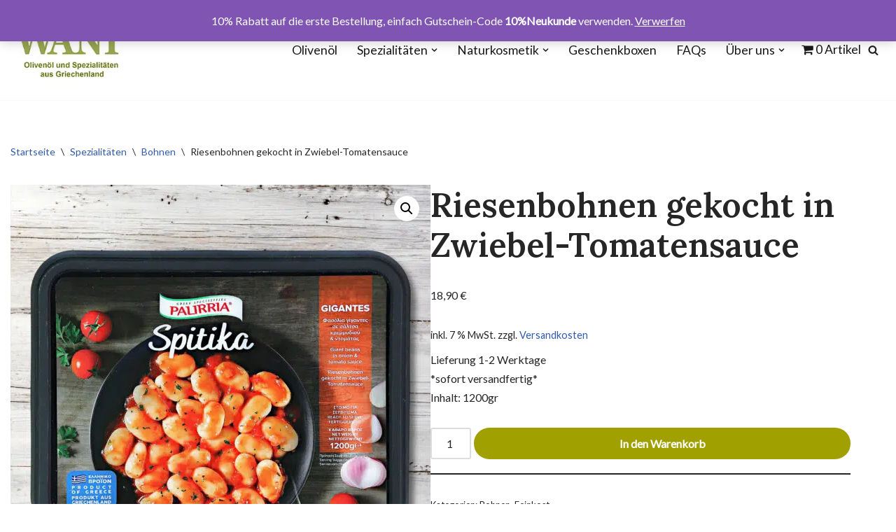

--- FILE ---
content_type: text/html; charset=UTF-8
request_url: https://www.wani-olivenoel.de/produkt/riesenbohnen-gekocht-in-zwiebel-tomatensauce/
body_size: 20752
content:
<!DOCTYPE html>
<html lang="de">

<head>
	
	<meta charset="UTF-8">
	<meta name="viewport" content="width=device-width, initial-scale=1, minimum-scale=1">
	<link rel="profile" href="http://gmpg.org/xfn/11">
		<meta name='robots' content='index, follow, max-image-preview:large, max-snippet:-1, max-video-preview:-1' />
	<style>img:is([sizes="auto" i], [sizes^="auto," i]) { contain-intrinsic-size: 3000px 1500px }</style>
	
	<!-- This site is optimized with the Yoast SEO plugin v25.9 - https://yoast.com/wordpress/plugins/seo/ -->
	<title>Riesenbohnen gekocht in Zwiebel-Tomatensauce - WANI Webshop - Olivenöl, Oliven, Geschenkboxen</title>
<link data-rocket-preload as="style" href="https://fonts.googleapis.com/css?family=Lato%3A500%2C400%7CLora%3A400%2C600&#038;display=swap" rel="preload">
<link href="https://fonts.googleapis.com/css?family=Lato%3A500%2C400%7CLora%3A400%2C600&#038;display=swap" media="print" onload="this.media=&#039;all&#039;" rel="stylesheet">
<noscript><link rel="stylesheet" href="https://fonts.googleapis.com/css?family=Lato%3A500%2C400%7CLora%3A400%2C600&#038;display=swap"></noscript>
	<link rel="canonical" href="https://www.wani-olivenoel.de/produkt/riesenbohnen-gekocht-in-zwiebel-tomatensauce/" />
	<meta property="og:locale" content="de_DE" />
	<meta property="og:type" content="article" />
	<meta property="og:title" content="Riesenbohnen gekocht in Zwiebel-Tomatensauce - WANI Webshop - Olivenöl, Oliven, Geschenkboxen" />
	<meta property="og:description" content="Lieferung 1-2 Werktage *sofort versandfertig* Inhalt: 1200gr" />
	<meta property="og:url" content="https://www.wani-olivenoel.de/produkt/riesenbohnen-gekocht-in-zwiebel-tomatensauce/" />
	<meta property="og:site_name" content="WANI Webshop - Olivenöl, Oliven, Geschenkboxen" />
	<meta property="article:modified_time" content="2022-02-04T00:01:28+00:00" />
	<meta property="og:image" content="https://www.wani-olivenoel.de/wp-content/uploads/2021/05/FPR59224.jpg" />
	<meta property="og:image:width" content="2500" />
	<meta property="og:image:height" content="2500" />
	<meta property="og:image:type" content="image/jpeg" />
	<meta name="twitter:card" content="summary_large_image" />
	<meta name="twitter:label1" content="Geschätzte Lesezeit" />
	<meta name="twitter:data1" content="1 Minute" />
	<script type="application/ld+json" class="yoast-schema-graph">{"@context":"https://schema.org","@graph":[{"@type":"WebPage","@id":"https://www.wani-olivenoel.de/produkt/riesenbohnen-gekocht-in-zwiebel-tomatensauce/","url":"https://www.wani-olivenoel.de/produkt/riesenbohnen-gekocht-in-zwiebel-tomatensauce/","name":"Riesenbohnen gekocht in Zwiebel-Tomatensauce - WANI Webshop - Olivenöl, Oliven, Geschenkboxen","isPartOf":{"@id":"https://www.wani-olivenoel.de/#website"},"primaryImageOfPage":{"@id":"https://www.wani-olivenoel.de/produkt/riesenbohnen-gekocht-in-zwiebel-tomatensauce/#primaryimage"},"image":{"@id":"https://www.wani-olivenoel.de/produkt/riesenbohnen-gekocht-in-zwiebel-tomatensauce/#primaryimage"},"thumbnailUrl":"https://www.wani-olivenoel.de/wp-content/uploads/2021/05/FPR59224.jpg","datePublished":"2021-05-03T11:57:08+00:00","dateModified":"2022-02-04T00:01:28+00:00","breadcrumb":{"@id":"https://www.wani-olivenoel.de/produkt/riesenbohnen-gekocht-in-zwiebel-tomatensauce/#breadcrumb"},"inLanguage":"de","potentialAction":[{"@type":"ReadAction","target":["https://www.wani-olivenoel.de/produkt/riesenbohnen-gekocht-in-zwiebel-tomatensauce/"]}]},{"@type":"ImageObject","inLanguage":"de","@id":"https://www.wani-olivenoel.de/produkt/riesenbohnen-gekocht-in-zwiebel-tomatensauce/#primaryimage","url":"https://www.wani-olivenoel.de/wp-content/uploads/2021/05/FPR59224.jpg","contentUrl":"https://www.wani-olivenoel.de/wp-content/uploads/2021/05/FPR59224.jpg","width":2500,"height":2500},{"@type":"BreadcrumbList","@id":"https://www.wani-olivenoel.de/produkt/riesenbohnen-gekocht-in-zwiebel-tomatensauce/#breadcrumb","itemListElement":[{"@type":"ListItem","position":1,"name":"Startseite","item":"https://www.wani-olivenoel.de/"},{"@type":"ListItem","position":2,"name":"Shop","item":"https://www.wani-olivenoel.de/wani-webshop/"},{"@type":"ListItem","position":3,"name":"Riesenbohnen gekocht in Zwiebel-Tomatensauce"}]},{"@type":"WebSite","@id":"https://www.wani-olivenoel.de/#website","url":"https://www.wani-olivenoel.de/","name":"WANI Webshop - Olivenöl, Oliven, Geschenkboxen","description":"","publisher":{"@id":"https://www.wani-olivenoel.de/#organization"},"potentialAction":[{"@type":"SearchAction","target":{"@type":"EntryPoint","urlTemplate":"https://www.wani-olivenoel.de/?s={search_term_string}"},"query-input":{"@type":"PropertyValueSpecification","valueRequired":true,"valueName":"search_term_string"}}],"inLanguage":"de"},{"@type":"Organization","@id":"https://www.wani-olivenoel.de/#organization","name":"WANI Webshop - Olivenöl, Oliven, Geschenkboxen","url":"https://www.wani-olivenoel.de/","logo":{"@type":"ImageObject","inLanguage":"de","@id":"https://www.wani-olivenoel.de/#/schema/logo/image/","url":"https://www.wani-olivenoel.de/wp-content/uploads/2020/10/Wani-logo-1.png","contentUrl":"https://www.wani-olivenoel.de/wp-content/uploads/2020/10/Wani-logo-1.png","width":200,"height":130,"caption":"WANI Webshop - Olivenöl, Oliven, Geschenkboxen"},"image":{"@id":"https://www.wani-olivenoel.de/#/schema/logo/image/"}}]}</script>
	<!-- / Yoast SEO plugin. -->


<link rel='dns-prefetch' href='//fonts.googleapis.com' />
<link href='https://fonts.gstatic.com' crossorigin rel='preconnect' />
<link rel="alternate" type="application/rss+xml" title="WANI Webshop - Olivenöl, Oliven, Geschenkboxen &raquo; Feed" href="https://www.wani-olivenoel.de/feed/" />
<link rel="alternate" type="application/rss+xml" title="WANI Webshop - Olivenöl, Oliven, Geschenkboxen &raquo; Kommentar-Feed" href="https://www.wani-olivenoel.de/comments/feed/" />
<style id='wp-emoji-styles-inline-css'>

	img.wp-smiley, img.emoji {
		display: inline !important;
		border: none !important;
		box-shadow: none !important;
		height: 1em !important;
		width: 1em !important;
		margin: 0 0.07em !important;
		vertical-align: -0.1em !important;
		background: none !important;
		padding: 0 !important;
	}
</style>
<link rel='stylesheet' id='wp-block-library-css' href='https://www.wani-olivenoel.de/wp-includes/css/dist/block-library/style.min.css?ver=6.8.3' media='all' />
<style id='classic-theme-styles-inline-css'>
/*! This file is auto-generated */
.wp-block-button__link{color:#fff;background-color:#32373c;border-radius:9999px;box-shadow:none;text-decoration:none;padding:calc(.667em + 2px) calc(1.333em + 2px);font-size:1.125em}.wp-block-file__button{background:#32373c;color:#fff;text-decoration:none}
</style>
<style id='global-styles-inline-css'>
:root{--wp--preset--aspect-ratio--square: 1;--wp--preset--aspect-ratio--4-3: 4/3;--wp--preset--aspect-ratio--3-4: 3/4;--wp--preset--aspect-ratio--3-2: 3/2;--wp--preset--aspect-ratio--2-3: 2/3;--wp--preset--aspect-ratio--16-9: 16/9;--wp--preset--aspect-ratio--9-16: 9/16;--wp--preset--color--black: #000000;--wp--preset--color--cyan-bluish-gray: #abb8c3;--wp--preset--color--white: #ffffff;--wp--preset--color--pale-pink: #f78da7;--wp--preset--color--vivid-red: #cf2e2e;--wp--preset--color--luminous-vivid-orange: #ff6900;--wp--preset--color--luminous-vivid-amber: #fcb900;--wp--preset--color--light-green-cyan: #7bdcb5;--wp--preset--color--vivid-green-cyan: #00d084;--wp--preset--color--pale-cyan-blue: #8ed1fc;--wp--preset--color--vivid-cyan-blue: #0693e3;--wp--preset--color--vivid-purple: #9b51e0;--wp--preset--color--neve-link-color: var(--nv-primary-accent);--wp--preset--color--neve-link-hover-color: var(--nv-secondary-accent);--wp--preset--color--nv-site-bg: var(--nv-site-bg);--wp--preset--color--nv-light-bg: var(--nv-light-bg);--wp--preset--color--nv-dark-bg: var(--nv-dark-bg);--wp--preset--color--neve-text-color: var(--nv-text-color);--wp--preset--color--nv-text-dark-bg: var(--nv-text-dark-bg);--wp--preset--color--nv-c-1: var(--nv-c-1);--wp--preset--color--nv-c-2: var(--nv-c-2);--wp--preset--gradient--vivid-cyan-blue-to-vivid-purple: linear-gradient(135deg,rgba(6,147,227,1) 0%,rgb(155,81,224) 100%);--wp--preset--gradient--light-green-cyan-to-vivid-green-cyan: linear-gradient(135deg,rgb(122,220,180) 0%,rgb(0,208,130) 100%);--wp--preset--gradient--luminous-vivid-amber-to-luminous-vivid-orange: linear-gradient(135deg,rgba(252,185,0,1) 0%,rgba(255,105,0,1) 100%);--wp--preset--gradient--luminous-vivid-orange-to-vivid-red: linear-gradient(135deg,rgba(255,105,0,1) 0%,rgb(207,46,46) 100%);--wp--preset--gradient--very-light-gray-to-cyan-bluish-gray: linear-gradient(135deg,rgb(238,238,238) 0%,rgb(169,184,195) 100%);--wp--preset--gradient--cool-to-warm-spectrum: linear-gradient(135deg,rgb(74,234,220) 0%,rgb(151,120,209) 20%,rgb(207,42,186) 40%,rgb(238,44,130) 60%,rgb(251,105,98) 80%,rgb(254,248,76) 100%);--wp--preset--gradient--blush-light-purple: linear-gradient(135deg,rgb(255,206,236) 0%,rgb(152,150,240) 100%);--wp--preset--gradient--blush-bordeaux: linear-gradient(135deg,rgb(254,205,165) 0%,rgb(254,45,45) 50%,rgb(107,0,62) 100%);--wp--preset--gradient--luminous-dusk: linear-gradient(135deg,rgb(255,203,112) 0%,rgb(199,81,192) 50%,rgb(65,88,208) 100%);--wp--preset--gradient--pale-ocean: linear-gradient(135deg,rgb(255,245,203) 0%,rgb(182,227,212) 50%,rgb(51,167,181) 100%);--wp--preset--gradient--electric-grass: linear-gradient(135deg,rgb(202,248,128) 0%,rgb(113,206,126) 100%);--wp--preset--gradient--midnight: linear-gradient(135deg,rgb(2,3,129) 0%,rgb(40,116,252) 100%);--wp--preset--font-size--small: 13px;--wp--preset--font-size--medium: 20px;--wp--preset--font-size--large: 36px;--wp--preset--font-size--x-large: 42px;--wp--preset--spacing--20: 0.44rem;--wp--preset--spacing--30: 0.67rem;--wp--preset--spacing--40: 1rem;--wp--preset--spacing--50: 1.5rem;--wp--preset--spacing--60: 2.25rem;--wp--preset--spacing--70: 3.38rem;--wp--preset--spacing--80: 5.06rem;--wp--preset--shadow--natural: 6px 6px 9px rgba(0, 0, 0, 0.2);--wp--preset--shadow--deep: 12px 12px 50px rgba(0, 0, 0, 0.4);--wp--preset--shadow--sharp: 6px 6px 0px rgba(0, 0, 0, 0.2);--wp--preset--shadow--outlined: 6px 6px 0px -3px rgba(255, 255, 255, 1), 6px 6px rgba(0, 0, 0, 1);--wp--preset--shadow--crisp: 6px 6px 0px rgba(0, 0, 0, 1);}:where(.is-layout-flex){gap: 0.5em;}:where(.is-layout-grid){gap: 0.5em;}body .is-layout-flex{display: flex;}.is-layout-flex{flex-wrap: wrap;align-items: center;}.is-layout-flex > :is(*, div){margin: 0;}body .is-layout-grid{display: grid;}.is-layout-grid > :is(*, div){margin: 0;}:where(.wp-block-columns.is-layout-flex){gap: 2em;}:where(.wp-block-columns.is-layout-grid){gap: 2em;}:where(.wp-block-post-template.is-layout-flex){gap: 1.25em;}:where(.wp-block-post-template.is-layout-grid){gap: 1.25em;}.has-black-color{color: var(--wp--preset--color--black) !important;}.has-cyan-bluish-gray-color{color: var(--wp--preset--color--cyan-bluish-gray) !important;}.has-white-color{color: var(--wp--preset--color--white) !important;}.has-pale-pink-color{color: var(--wp--preset--color--pale-pink) !important;}.has-vivid-red-color{color: var(--wp--preset--color--vivid-red) !important;}.has-luminous-vivid-orange-color{color: var(--wp--preset--color--luminous-vivid-orange) !important;}.has-luminous-vivid-amber-color{color: var(--wp--preset--color--luminous-vivid-amber) !important;}.has-light-green-cyan-color{color: var(--wp--preset--color--light-green-cyan) !important;}.has-vivid-green-cyan-color{color: var(--wp--preset--color--vivid-green-cyan) !important;}.has-pale-cyan-blue-color{color: var(--wp--preset--color--pale-cyan-blue) !important;}.has-vivid-cyan-blue-color{color: var(--wp--preset--color--vivid-cyan-blue) !important;}.has-vivid-purple-color{color: var(--wp--preset--color--vivid-purple) !important;}.has-neve-link-color-color{color: var(--wp--preset--color--neve-link-color) !important;}.has-neve-link-hover-color-color{color: var(--wp--preset--color--neve-link-hover-color) !important;}.has-nv-site-bg-color{color: var(--wp--preset--color--nv-site-bg) !important;}.has-nv-light-bg-color{color: var(--wp--preset--color--nv-light-bg) !important;}.has-nv-dark-bg-color{color: var(--wp--preset--color--nv-dark-bg) !important;}.has-neve-text-color-color{color: var(--wp--preset--color--neve-text-color) !important;}.has-nv-text-dark-bg-color{color: var(--wp--preset--color--nv-text-dark-bg) !important;}.has-nv-c-1-color{color: var(--wp--preset--color--nv-c-1) !important;}.has-nv-c-2-color{color: var(--wp--preset--color--nv-c-2) !important;}.has-black-background-color{background-color: var(--wp--preset--color--black) !important;}.has-cyan-bluish-gray-background-color{background-color: var(--wp--preset--color--cyan-bluish-gray) !important;}.has-white-background-color{background-color: var(--wp--preset--color--white) !important;}.has-pale-pink-background-color{background-color: var(--wp--preset--color--pale-pink) !important;}.has-vivid-red-background-color{background-color: var(--wp--preset--color--vivid-red) !important;}.has-luminous-vivid-orange-background-color{background-color: var(--wp--preset--color--luminous-vivid-orange) !important;}.has-luminous-vivid-amber-background-color{background-color: var(--wp--preset--color--luminous-vivid-amber) !important;}.has-light-green-cyan-background-color{background-color: var(--wp--preset--color--light-green-cyan) !important;}.has-vivid-green-cyan-background-color{background-color: var(--wp--preset--color--vivid-green-cyan) !important;}.has-pale-cyan-blue-background-color{background-color: var(--wp--preset--color--pale-cyan-blue) !important;}.has-vivid-cyan-blue-background-color{background-color: var(--wp--preset--color--vivid-cyan-blue) !important;}.has-vivid-purple-background-color{background-color: var(--wp--preset--color--vivid-purple) !important;}.has-neve-link-color-background-color{background-color: var(--wp--preset--color--neve-link-color) !important;}.has-neve-link-hover-color-background-color{background-color: var(--wp--preset--color--neve-link-hover-color) !important;}.has-nv-site-bg-background-color{background-color: var(--wp--preset--color--nv-site-bg) !important;}.has-nv-light-bg-background-color{background-color: var(--wp--preset--color--nv-light-bg) !important;}.has-nv-dark-bg-background-color{background-color: var(--wp--preset--color--nv-dark-bg) !important;}.has-neve-text-color-background-color{background-color: var(--wp--preset--color--neve-text-color) !important;}.has-nv-text-dark-bg-background-color{background-color: var(--wp--preset--color--nv-text-dark-bg) !important;}.has-nv-c-1-background-color{background-color: var(--wp--preset--color--nv-c-1) !important;}.has-nv-c-2-background-color{background-color: var(--wp--preset--color--nv-c-2) !important;}.has-black-border-color{border-color: var(--wp--preset--color--black) !important;}.has-cyan-bluish-gray-border-color{border-color: var(--wp--preset--color--cyan-bluish-gray) !important;}.has-white-border-color{border-color: var(--wp--preset--color--white) !important;}.has-pale-pink-border-color{border-color: var(--wp--preset--color--pale-pink) !important;}.has-vivid-red-border-color{border-color: var(--wp--preset--color--vivid-red) !important;}.has-luminous-vivid-orange-border-color{border-color: var(--wp--preset--color--luminous-vivid-orange) !important;}.has-luminous-vivid-amber-border-color{border-color: var(--wp--preset--color--luminous-vivid-amber) !important;}.has-light-green-cyan-border-color{border-color: var(--wp--preset--color--light-green-cyan) !important;}.has-vivid-green-cyan-border-color{border-color: var(--wp--preset--color--vivid-green-cyan) !important;}.has-pale-cyan-blue-border-color{border-color: var(--wp--preset--color--pale-cyan-blue) !important;}.has-vivid-cyan-blue-border-color{border-color: var(--wp--preset--color--vivid-cyan-blue) !important;}.has-vivid-purple-border-color{border-color: var(--wp--preset--color--vivid-purple) !important;}.has-neve-link-color-border-color{border-color: var(--wp--preset--color--neve-link-color) !important;}.has-neve-link-hover-color-border-color{border-color: var(--wp--preset--color--neve-link-hover-color) !important;}.has-nv-site-bg-border-color{border-color: var(--wp--preset--color--nv-site-bg) !important;}.has-nv-light-bg-border-color{border-color: var(--wp--preset--color--nv-light-bg) !important;}.has-nv-dark-bg-border-color{border-color: var(--wp--preset--color--nv-dark-bg) !important;}.has-neve-text-color-border-color{border-color: var(--wp--preset--color--neve-text-color) !important;}.has-nv-text-dark-bg-border-color{border-color: var(--wp--preset--color--nv-text-dark-bg) !important;}.has-nv-c-1-border-color{border-color: var(--wp--preset--color--nv-c-1) !important;}.has-nv-c-2-border-color{border-color: var(--wp--preset--color--nv-c-2) !important;}.has-vivid-cyan-blue-to-vivid-purple-gradient-background{background: var(--wp--preset--gradient--vivid-cyan-blue-to-vivid-purple) !important;}.has-light-green-cyan-to-vivid-green-cyan-gradient-background{background: var(--wp--preset--gradient--light-green-cyan-to-vivid-green-cyan) !important;}.has-luminous-vivid-amber-to-luminous-vivid-orange-gradient-background{background: var(--wp--preset--gradient--luminous-vivid-amber-to-luminous-vivid-orange) !important;}.has-luminous-vivid-orange-to-vivid-red-gradient-background{background: var(--wp--preset--gradient--luminous-vivid-orange-to-vivid-red) !important;}.has-very-light-gray-to-cyan-bluish-gray-gradient-background{background: var(--wp--preset--gradient--very-light-gray-to-cyan-bluish-gray) !important;}.has-cool-to-warm-spectrum-gradient-background{background: var(--wp--preset--gradient--cool-to-warm-spectrum) !important;}.has-blush-light-purple-gradient-background{background: var(--wp--preset--gradient--blush-light-purple) !important;}.has-blush-bordeaux-gradient-background{background: var(--wp--preset--gradient--blush-bordeaux) !important;}.has-luminous-dusk-gradient-background{background: var(--wp--preset--gradient--luminous-dusk) !important;}.has-pale-ocean-gradient-background{background: var(--wp--preset--gradient--pale-ocean) !important;}.has-electric-grass-gradient-background{background: var(--wp--preset--gradient--electric-grass) !important;}.has-midnight-gradient-background{background: var(--wp--preset--gradient--midnight) !important;}.has-small-font-size{font-size: var(--wp--preset--font-size--small) !important;}.has-medium-font-size{font-size: var(--wp--preset--font-size--medium) !important;}.has-large-font-size{font-size: var(--wp--preset--font-size--large) !important;}.has-x-large-font-size{font-size: var(--wp--preset--font-size--x-large) !important;}
:where(.wp-block-post-template.is-layout-flex){gap: 1.25em;}:where(.wp-block-post-template.is-layout-grid){gap: 1.25em;}
:where(.wp-block-columns.is-layout-flex){gap: 2em;}:where(.wp-block-columns.is-layout-grid){gap: 2em;}
:root :where(.wp-block-pullquote){font-size: 1.5em;line-height: 1.6;}
</style>
<link rel='stylesheet' id='wpmenucart-icons-css' href='https://www.wani-olivenoel.de/wp-content/plugins/woocommerce-menu-bar-cart/assets/css/wpmenucart-icons.min.css?ver=2.14.12' media='all' />
<style id='wpmenucart-icons-inline-css'>
@font-face{font-family:WPMenuCart;src:url(https://www.wani-olivenoel.de/wp-content/plugins/woocommerce-menu-bar-cart/assets/fonts/WPMenuCart.eot);src:url(https://www.wani-olivenoel.de/wp-content/plugins/woocommerce-menu-bar-cart/assets/fonts/WPMenuCart.eot?#iefix) format('embedded-opentype'),url(https://www.wani-olivenoel.de/wp-content/plugins/woocommerce-menu-bar-cart/assets/fonts/WPMenuCart.woff2) format('woff2'),url(https://www.wani-olivenoel.de/wp-content/plugins/woocommerce-menu-bar-cart/assets/fonts/WPMenuCart.woff) format('woff'),url(https://www.wani-olivenoel.de/wp-content/plugins/woocommerce-menu-bar-cart/assets/fonts/WPMenuCart.ttf) format('truetype'),url(https://www.wani-olivenoel.de/wp-content/plugins/woocommerce-menu-bar-cart/assets/fonts/WPMenuCart.svg#WPMenuCart) format('svg');font-weight:400;font-style:normal;font-display:swap}
</style>
<link rel='stylesheet' id='wpmenucart-css' href='https://www.wani-olivenoel.de/wp-content/plugins/woocommerce-menu-bar-cart/assets/css/wpmenucart-main.min.css?ver=2.14.12' media='all' />
<link rel='stylesheet' id='photoswipe-css' href='https://www.wani-olivenoel.de/wp-content/plugins/woocommerce/assets/css/photoswipe/photoswipe.min.css?ver=10.2.3' media='all' />
<link rel='stylesheet' id='photoswipe-default-skin-css' href='https://www.wani-olivenoel.de/wp-content/plugins/woocommerce/assets/css/photoswipe/default-skin/default-skin.min.css?ver=10.2.3' media='all' />
<link data-minify="1" rel='stylesheet' id='woocommerce-layout-css' href='https://www.wani-olivenoel.de/wp-content/cache/min/1/wp-content/plugins/woocommerce/assets/css/woocommerce-layout.css?ver=1710846092' media='all' />
<link data-minify="1" rel='stylesheet' id='woocommerce-smallscreen-css' href='https://www.wani-olivenoel.de/wp-content/cache/min/1/wp-content/plugins/woocommerce/assets/css/woocommerce-smallscreen.css?ver=1710846092' media='only screen and (max-width: 768px)' />
<link data-minify="1" rel='stylesheet' id='woocommerce-general-css' href='https://www.wani-olivenoel.de/wp-content/cache/min/1/wp-content/plugins/woocommerce/assets/css/woocommerce.css?ver=1710846092' media='all' />
<style id='woocommerce-inline-inline-css'>
.woocommerce form .form-row .required { visibility: visible; }
</style>
<link data-minify="1" rel='stylesheet' id='brands-styles-css' href='https://www.wani-olivenoel.de/wp-content/cache/min/1/wp-content/plugins/woocommerce/assets/css/brands.css?ver=1757545832' media='all' />
<link rel='stylesheet' id='parent-style-css' href='https://www.wani-olivenoel.de/wp-content/themes/neve/style.css?ver=6.8.3' media='all' />
<link data-minify="1" rel='stylesheet' id='child-theme-css-css' href='https://www.wani-olivenoel.de/wp-content/cache/min/1/wp-content/themes/neve-child/style.css?ver=1710846092' media='all' />
<link rel='stylesheet' id='neve-woocommerce-css' href='https://www.wani-olivenoel.de/wp-content/themes/neve/assets/css/woocommerce.min.css?ver=4.1.4' media='all' />
<link rel='stylesheet' id='neve-style-css' href='https://www.wani-olivenoel.de/wp-content/themes/neve/style-main-new.min.css?ver=4.1.4' media='all' />
<style id='neve-style-inline-css'>
.is-menu-sidebar .header-menu-sidebar { visibility: visible; }.is-menu-sidebar.menu_sidebar_slide_left .header-menu-sidebar { transform: translate3d(0, 0, 0); left: 0; }.is-menu-sidebar.menu_sidebar_slide_right .header-menu-sidebar { transform: translate3d(0, 0, 0); right: 0; }.is-menu-sidebar.menu_sidebar_pull_right .header-menu-sidebar, .is-menu-sidebar.menu_sidebar_pull_left .header-menu-sidebar { transform: translateX(0); }.is-menu-sidebar.menu_sidebar_dropdown .header-menu-sidebar { height: auto; }.is-menu-sidebar.menu_sidebar_dropdown .header-menu-sidebar-inner { max-height: 400px; padding: 20px 0; }.is-menu-sidebar.menu_sidebar_full_canvas .header-menu-sidebar { opacity: 1; }.header-menu-sidebar .menu-item-nav-search:not(.floating) { pointer-events: none; }.header-menu-sidebar .menu-item-nav-search .is-menu-sidebar { pointer-events: unset; }@media screen and (max-width: 960px) { .builder-item.cr .item--inner { --textalign: center; --justify: center; } }
.nv-meta-list li.meta:not(:last-child):after { content:"/" }.nv-meta-list .no-mobile{
			display:none;
		}.nv-meta-list li.last::after{
			content: ""!important;
		}@media (min-width: 769px) {
			.nv-meta-list .no-mobile {
				display: inline-block;
			}
			.nv-meta-list li.last:not(:last-child)::after {
		 		content: "/" !important;
			}
		}
 :root{ --container: 748px;--postwidth:100%; --primarybtnbg: #a0a000; --primarybtnhoverbg: #909000; --secondarybtnhoverbg: #000000; --primarybtncolor: #ffffff; --secondarybtncolor: #000000; --primarybtnhovercolor: #181818; --secondarybtnhovercolor: #ffffff;--primarybtnborderradius:45px;--secondarybtnborderradius:0;--secondarybtnborderwidth:1px;--btnpadding:8px 12px;--primarybtnpadding:8px 12px;--secondarybtnpadding:8px 12px; --bodyfontfamily: Lato; --bodyfontsize: 15px; --bodylineheight: 1.6em; --bodyletterspacing: 0px; --bodyfontweight: 400; --bodytexttransform: none; --headingsfontfamily: Lora; --h1fontsize: 50px; --h1fontweight: 600; --h1lineheight: 1.6em; --h1letterspacing: 0px; --h1texttransform: none; --h2fontsize: 32px; --h2fontweight: 600; --h2lineheight: 1.6em; --h2letterspacing: 0px; --h2texttransform: none; --h3fontsize: 25px; --h3fontweight: 600; --h3lineheight: 1.6em; --h3letterspacing: 0px; --h3texttransform: none; --h4fontsize: 20px; --h4fontweight: 600; --h4lineheight: 1.6; --h4letterspacing: 0px; --h4texttransform: none; --h5fontsize: 17px; --h5fontweight: 600; --h5lineheight: 1.6em; --h5letterspacing: 0px; --h5texttransform: none; --h6fontsize: 14px; --h6fontweight: 600; --h6lineheight: 1.6; --h6letterspacing: 0px; --h6texttransform: none;--formfieldborderwidth:2px;--formfieldborderradius:3px; --formfieldbgcolor: var(--nv-site-bg); --formfieldbordercolor: #dddddd; --formfieldcolor: var(--nv-text-color);--formfieldpadding:10px 12px; } .nv-index-posts{ --borderradius:0px; } .has-neve-button-color-color{ color: #a0a000!important; } .has-neve-button-color-background-color{ background-color: #a0a000!important; } .single-post-container .alignfull > [class*="__inner-container"], .single-post-container .alignwide > [class*="__inner-container"]{ max-width:718px } .single-product .alignfull > [class*="__inner-container"], .single-product .alignwide > [class*="__inner-container"]{ max-width:718px } .nv-meta-list{ --avatarsize: 20px; } .single .nv-meta-list{ --avatarsize: 20px; } .nv-is-boxed.nv-comments-wrap{ --padding:20px; } .nv-is-boxed.comment-respond{ --padding:20px; } .single:not(.single-product), .page{ --c-vspace:0 0 0 0;; } .global-styled{ --bgcolor: var(--nv-site-bg); } .header-top{ --rowbcolor: var(--nv-light-bg); --color: var(--nv-text-color); --bgcolor: #f0f0f0; } .header-main{ --rowbcolor: var(--nv-light-bg); --color: #222222; --bgcolor: #ffffff; } .header-bottom{ --rowbcolor: var(--nv-light-bg); --color: var(--nv-text-color); --bgcolor: #ffffff; } .header-menu-sidebar-bg{ --justify: flex-start; --textalign: left;--flexg: 1;--wrapdropdownwidth: auto; --color: var(--nv-text-dark-bg); --bgcolor: #ffffff; } .header-menu-sidebar{ width: 360px; } .builder-item--logo{ --maxwidth: 140px; --color: #404248; --fs: 24px;--padding:10px 0;--margin:0; --textalign: left;--justify: flex-start; } .builder-item--nav-icon,.header-menu-sidebar .close-sidebar-panel .navbar-toggle{ --color: #181818;--borderradius:3px;--borderwidth:1px; } .builder-item--nav-icon{ --label-margin:0 5px 0 0;;--padding:10px 15px;--margin:0; } .builder-item--primary-menu{ --color: #181818; --hovercolor: #909000; --hovertextcolor: var(--nv-text-color); --activecolor: #909000; --spacing: 20px; --height: 25px;--padding:0;--margin:0; --fontsize: 1em; --lineheight: 1.6em; --letterspacing: 0px; --fontweight: 500; --texttransform: none; --iconsize: 1em; } .hfg-is-group.has-primary-menu .inherit-ff{ --inheritedfw: 500; } .builder-item--header_search_responsive{ --iconsize: 15px; --formfieldfontsize: 14px;--formfieldborderwidth:2px;--formfieldborderradius:2px; --height: 40px;--padding:0 10px;--margin:0; } .footer-top-inner .row{ grid-template-columns:1fr 1fr; --valign: flex-start; } .footer-top{ --rowbcolor: var(--nv-light-bg); --color: var(--nv-text-color); --bgcolor: #ffffff; } .footer-main-inner .row{ grid-template-columns:1fr 1fr 1fr; --valign: flex-start; } .footer-main{ --rowbcolor: var(--nv-light-bg); --color: var(--nv-text-color); --bgcolor: var(--nv-site-bg); } .footer-bottom-inner .row{ grid-template-columns:1fr; --valign: flex-start; } .footer-bottom{ --rowbcolor: var(--nv-light-bg); --color: var(--nv-text-dark-bg); --bgcolor: #808000; } .builder-item--footer-two-widgets{ --padding:0;--margin:0; --textalign: left;--justify: flex-start; } .builder-item--footer-menu{ --hovercolor: var(--nv-primary-accent); --spacing: 20px; --height: 25px;--padding:0;--margin:0; --fontsize: 1em; --lineheight: 1.6; --letterspacing: 0px; --fontweight: 500; --texttransform: none; --iconsize: 1em; --textalign: left;--justify: flex-start; } @media(min-width: 576px){ :root{ --container: 992px;--postwidth:100%;--btnpadding:8px 12px;--primarybtnpadding:8px 12px;--secondarybtnpadding:8px 12px; --bodyfontsize: 16px; --bodylineheight: 1.6em; --bodyletterspacing: 0px; --h1fontsize: 64px; --h1lineheight: 1.6em; --h1letterspacing: 0px; --h2fontsize: 45px; --h2lineheight: 1.6em; --h2letterspacing: 0px; --h3fontsize: 25px; --h3lineheight: 1.6em; --h3letterspacing: 0px; --h4fontsize: 20px; --h4lineheight: 1.6; --h4letterspacing: 0px; --h5fontsize: 18px; --h5lineheight: 1.6em; --h5letterspacing: 0px; --h6fontsize: 14px; --h6lineheight: 1.6; --h6letterspacing: 0px; } .single-post-container .alignfull > [class*="__inner-container"], .single-post-container .alignwide > [class*="__inner-container"]{ max-width:962px } .single-product .alignfull > [class*="__inner-container"], .single-product .alignwide > [class*="__inner-container"]{ max-width:962px } .nv-meta-list{ --avatarsize: 20px; } .single .nv-meta-list{ --avatarsize: 20px; } .nv-is-boxed.nv-comments-wrap{ --padding:30px; } .nv-is-boxed.comment-respond{ --padding:30px; } .single:not(.single-product), .page{ --c-vspace:0 0 0 0;; } .header-menu-sidebar-bg{ --justify: flex-start; --textalign: left;--flexg: 1;--wrapdropdownwidth: auto; } .header-menu-sidebar{ width: 360px; } .builder-item--logo{ --maxwidth: 120px; --fs: 24px;--padding:10px 0;--margin:0; --textalign: left;--justify: flex-start; } .builder-item--nav-icon{ --label-margin:0 5px 0 0;;--padding:10px 15px;--margin:0; } .builder-item--primary-menu{ --spacing: 20px; --height: 25px;--padding:0;--margin:0; --fontsize: 1em; --lineheight: 1.6em; --letterspacing: 0px; --iconsize: 1em; } .builder-item--header_search_responsive{ --formfieldfontsize: 14px;--formfieldborderwidth:2px;--formfieldborderradius:2px; --height: 40px;--padding:0 10px;--margin:0; } .builder-item--footer-two-widgets{ --padding:0;--margin:0; --textalign: left;--justify: flex-start; } .builder-item--footer-menu{ --spacing: 20px; --height: 25px;--padding:0;--margin:0; --fontsize: 1em; --lineheight: 1.6; --letterspacing: 0px; --iconsize: 1em; --textalign: left;--justify: flex-start; } }@media(min-width: 960px){ :root{ --container: 1400px;--postwidth:50%;--btnpadding:10px 20px;--primarybtnpadding:10px 20px;--secondarybtnpadding:10px 20px; --bodyfontsize: 16px; --bodylineheight: 1.7em; --bodyletterspacing: 0px; --h1fontsize: 48px; --h1lineheight: 1.2em; --h1letterspacing: 0px; --h2fontsize: 40px; --h2lineheight: 1.4em; --h2letterspacing: 0px; --h3fontsize: 32px; --h3lineheight: 1.3em; --h3letterspacing: 0px; --h4fontsize: 20px; --h4lineheight: 1.6; --h4letterspacing: 0px; --h5fontsize: 17px; --h5lineheight: 1.3em; --h5letterspacing: 0px; --h6fontsize: 14px; --h6lineheight: 1.6; --h6letterspacing: 0px; } body:not(.single):not(.archive):not(.blog):not(.search):not(.error404) .neve-main > .container .col, body.post-type-archive-course .neve-main > .container .col, body.post-type-archive-llms_membership .neve-main > .container .col{ max-width: 100%; } body:not(.single):not(.archive):not(.blog):not(.search):not(.error404) .nv-sidebar-wrap, body.post-type-archive-course .nv-sidebar-wrap, body.post-type-archive-llms_membership .nv-sidebar-wrap{ max-width: 0%; } .neve-main > .archive-container .nv-index-posts.col{ max-width: 100%; } .neve-main > .archive-container .nv-sidebar-wrap{ max-width: 0%; } .neve-main > .single-post-container .nv-single-post-wrap.col{ max-width: 70%; } .single-post-container .alignfull > [class*="__inner-container"], .single-post-container .alignwide > [class*="__inner-container"]{ max-width:950px } .container-fluid.single-post-container .alignfull > [class*="__inner-container"], .container-fluid.single-post-container .alignwide > [class*="__inner-container"]{ max-width:calc(70% + 15px) } .neve-main > .single-post-container .nv-sidebar-wrap{ max-width: 30%; } .archive.woocommerce .neve-main > .shop-container .nv-shop.col{ max-width: 100%; } .archive.woocommerce .neve-main > .shop-container .nv-sidebar-wrap{ max-width: 0%; } .single-product .neve-main > .shop-container .nv-shop.col{ max-width: 100%; } .single-product .alignfull > [class*="__inner-container"], .single-product .alignwide > [class*="__inner-container"]{ max-width:1370px } .single-product .container-fluid .alignfull > [class*="__inner-container"], .single-product .alignwide > [class*="__inner-container"]{ max-width:calc(100% + 15px) } .single-product .neve-main > .shop-container .nv-sidebar-wrap{ max-width: 0%; } .nv-meta-list{ --avatarsize: 20px; } .single .nv-meta-list{ --avatarsize: 20px; } .nv-is-boxed.nv-comments-wrap{ --padding:40px; } .nv-is-boxed.comment-respond{ --padding:40px; } .single:not(.single-product), .page{ --c-vspace:0 0 0 0;; } .header-menu-sidebar-bg{ --justify: flex-start; --textalign: left;--flexg: 1;--wrapdropdownwidth: auto; } .header-menu-sidebar{ width: 360px; } .builder-item--logo{ --maxwidth: 164px; --fs: 24px;--padding:10px 0;--margin:0; --textalign: left;--justify: flex-start; } .builder-item--nav-icon{ --label-margin:0 5px 0 0;;--padding:10px 15px;--margin:0; } .builder-item--primary-menu{ --spacing: 20px; --height: 25px;--padding:0;--margin:0; --fontsize: 1.1em; --lineheight: 1.6em; --letterspacing: 0px; --iconsize: 1.1em; } .builder-item--header_search_responsive{ --formfieldfontsize: 14px;--formfieldborderwidth:2px;--formfieldborderradius:2px; --height: 40px;--padding:0 10px;--margin:0; } .builder-item--footer-two-widgets{ --padding:0;--margin:0; --textalign: left;--justify: flex-start; } .builder-item--footer-menu{ --spacing: 20px; --height: 25px;--padding:0;--margin:0; --fontsize: 1em; --lineheight: 1.6; --letterspacing: 0px; --iconsize: 1em; --textalign: right;--justify: flex-end; } }:root{--nv-primary-accent:#2f5aae;--nv-secondary-accent:#2f5aae;--nv-site-bg:#ffffff;--nv-light-bg:#f4f5f7;--nv-dark-bg:#121212;--nv-text-color:#272626;--nv-text-dark-bg:#ffffff;--nv-c-1:#9463ae;--nv-c-2:#be574b;--nv-fallback-ff:Arial, Helvetica, sans-serif;}
</style>
<link data-minify="1" rel='stylesheet' id='woocommerce-gzd-layout-css' href='https://www.wani-olivenoel.de/wp-content/cache/min/1/wp-content/plugins/woocommerce-germanized/build/static/layout-styles.css?ver=1710846092' media='all' />
<style id='woocommerce-gzd-layout-inline-css'>
.woocommerce-checkout .shop_table { background-color: #eeeeee; } .product p.deposit-packaging-type { font-size: 1.25em !important; } p.woocommerce-shipping-destination { display: none; }
                .wc-gzd-nutri-score-value-a {
                    background: url(https://www.wani-olivenoel.de/wp-content/plugins/woocommerce-germanized/assets/images/nutri-score-a.svg) no-repeat;
                }
                .wc-gzd-nutri-score-value-b {
                    background: url(https://www.wani-olivenoel.de/wp-content/plugins/woocommerce-germanized/assets/images/nutri-score-b.svg) no-repeat;
                }
                .wc-gzd-nutri-score-value-c {
                    background: url(https://www.wani-olivenoel.de/wp-content/plugins/woocommerce-germanized/assets/images/nutri-score-c.svg) no-repeat;
                }
                .wc-gzd-nutri-score-value-d {
                    background: url(https://www.wani-olivenoel.de/wp-content/plugins/woocommerce-germanized/assets/images/nutri-score-d.svg) no-repeat;
                }
                .wc-gzd-nutri-score-value-e {
                    background: url(https://www.wani-olivenoel.de/wp-content/plugins/woocommerce-germanized/assets/images/nutri-score-e.svg) no-repeat;
                }
            
</style>


<style id='rocket-lazyload-inline-css'>
.rll-youtube-player{position:relative;padding-bottom:56.23%;height:0;overflow:hidden;max-width:100%;}.rll-youtube-player:focus-within{outline: 2px solid currentColor;outline-offset: 5px;}.rll-youtube-player iframe{position:absolute;top:0;left:0;width:100%;height:100%;z-index:100;background:0 0}.rll-youtube-player img{bottom:0;display:block;left:0;margin:auto;max-width:100%;width:100%;position:absolute;right:0;top:0;border:none;height:auto;-webkit-transition:.4s all;-moz-transition:.4s all;transition:.4s all}.rll-youtube-player img:hover{-webkit-filter:brightness(75%)}.rll-youtube-player .play{height:100%;width:100%;left:0;top:0;position:absolute;background:url(https://www.wani-olivenoel.de/wp-content/plugins/wp-rocket/assets/img/youtube.png) no-repeat center;background-color: transparent !important;cursor:pointer;border:none;}
</style>
<script src="https://www.wani-olivenoel.de/wp-includes/js/jquery/jquery.min.js?ver=3.7.1" id="jquery-core-js"></script>
<script src="https://www.wani-olivenoel.de/wp-includes/js/jquery/jquery-migrate.min.js?ver=3.4.1" id="jquery-migrate-js"></script>
<script src="https://www.wani-olivenoel.de/wp-content/plugins/woocommerce/assets/js/jquery-blockui/jquery.blockUI.min.js?ver=2.7.0-wc.10.2.3" id="jquery-blockui-js" defer data-wp-strategy="defer"></script>
<script id="wc-add-to-cart-js-extra">
var wc_add_to_cart_params = {"ajax_url":"\/wp-admin\/admin-ajax.php","wc_ajax_url":"\/?wc-ajax=%%endpoint%%","i18n_view_cart":"Warenkorb anzeigen","cart_url":"https:\/\/www.wani-olivenoel.de\/wani-webshop-shop-cart\/","is_cart":"","cart_redirect_after_add":"no"};
</script>
<script src="https://www.wani-olivenoel.de/wp-content/plugins/woocommerce/assets/js/frontend/add-to-cart.min.js?ver=10.2.3" id="wc-add-to-cart-js" defer data-wp-strategy="defer"></script>
<script src="https://www.wani-olivenoel.de/wp-content/plugins/woocommerce/assets/js/zoom/jquery.zoom.min.js?ver=1.7.21-wc.10.2.3" id="zoom-js" defer data-wp-strategy="defer"></script>
<script src="https://www.wani-olivenoel.de/wp-content/plugins/woocommerce/assets/js/flexslider/jquery.flexslider.min.js?ver=2.7.2-wc.10.2.3" id="flexslider-js" defer data-wp-strategy="defer"></script>
<script src="https://www.wani-olivenoel.de/wp-content/plugins/woocommerce/assets/js/photoswipe/photoswipe.min.js?ver=4.1.1-wc.10.2.3" id="photoswipe-js" defer data-wp-strategy="defer"></script>
<script src="https://www.wani-olivenoel.de/wp-content/plugins/woocommerce/assets/js/photoswipe/photoswipe-ui-default.min.js?ver=4.1.1-wc.10.2.3" id="photoswipe-ui-default-js" defer data-wp-strategy="defer"></script>
<script id="wc-single-product-js-extra">
var wc_single_product_params = {"i18n_required_rating_text":"Bitte w\u00e4hle eine Bewertung","i18n_rating_options":["1 von 5\u00a0Sternen","2 von 5\u00a0Sternen","3 von 5\u00a0Sternen","4 von 5\u00a0Sternen","5 von 5\u00a0Sternen"],"i18n_product_gallery_trigger_text":"Bildergalerie im Vollbildmodus anzeigen","review_rating_required":"yes","flexslider":{"rtl":false,"animation":"slide","smoothHeight":true,"directionNav":false,"controlNav":"thumbnails","slideshow":false,"animationSpeed":500,"animationLoop":false,"allowOneSlide":false},"zoom_enabled":"1","zoom_options":[],"photoswipe_enabled":"1","photoswipe_options":{"shareEl":false,"closeOnScroll":false,"history":false,"hideAnimationDuration":0,"showAnimationDuration":0},"flexslider_enabled":"1"};
</script>
<script src="https://www.wani-olivenoel.de/wp-content/plugins/woocommerce/assets/js/frontend/single-product.min.js?ver=10.2.3" id="wc-single-product-js" defer data-wp-strategy="defer"></script>
<script src="https://www.wani-olivenoel.de/wp-content/plugins/woocommerce/assets/js/js-cookie/js.cookie.min.js?ver=2.1.4-wc.10.2.3" id="js-cookie-js" defer data-wp-strategy="defer"></script>
<script id="woocommerce-js-extra">
var woocommerce_params = {"ajax_url":"\/wp-admin\/admin-ajax.php","wc_ajax_url":"\/?wc-ajax=%%endpoint%%","i18n_password_show":"Passwort anzeigen","i18n_password_hide":"Passwort ausblenden"};
</script>
<script src="https://www.wani-olivenoel.de/wp-content/plugins/woocommerce/assets/js/frontend/woocommerce.min.js?ver=10.2.3" id="woocommerce-js" defer data-wp-strategy="defer"></script>
<script id="wc-gzd-unit-price-observer-queue-js-extra">
var wc_gzd_unit_price_observer_queue_params = {"ajax_url":"\/wp-admin\/admin-ajax.php","wc_ajax_url":"\/?wc-ajax=%%endpoint%%","refresh_unit_price_nonce":"57710c13a5"};
</script>
<script data-minify="1" src="https://www.wani-olivenoel.de/wp-content/cache/min/1/wp-content/plugins/woocommerce-germanized/build/static/unit-price-observer-queue.js?ver=1710846095" id="wc-gzd-unit-price-observer-queue-js" defer data-wp-strategy="defer"></script>
<script src="https://www.wani-olivenoel.de/wp-content/plugins/woocommerce/assets/js/accounting/accounting.min.js?ver=0.4.2" id="accounting-js"></script>
<script id="wc-gzd-unit-price-observer-js-extra">
var wc_gzd_unit_price_observer_params = {"wrapper":".product","price_selector":{"p.price":{"is_total_price":false,"is_primary_selector":true,"quantity_selector":""}},"replace_price":"1","product_id":"1778","price_decimal_sep":",","price_thousand_sep":".","qty_selector":"input.quantity, input.qty","refresh_on_load":""};
</script>
<script data-minify="1" src="https://www.wani-olivenoel.de/wp-content/cache/min/1/wp-content/plugins/woocommerce-germanized/build/static/unit-price-observer.js?ver=1710846095" id="wc-gzd-unit-price-observer-js" defer data-wp-strategy="defer"></script>
<link rel="https://api.w.org/" href="https://www.wani-olivenoel.de/wp-json/" /><link rel="alternate" title="JSON" type="application/json" href="https://www.wani-olivenoel.de/wp-json/wp/v2/product/1778" /><link rel="EditURI" type="application/rsd+xml" title="RSD" href="https://www.wani-olivenoel.de/xmlrpc.php?rsd" />
<meta name="generator" content="WordPress 6.8.3" />
<meta name="generator" content="WooCommerce 10.2.3" />
<link rel='shortlink' href='https://www.wani-olivenoel.de/?p=1778' />
<link rel="alternate" title="oEmbed (JSON)" type="application/json+oembed" href="https://www.wani-olivenoel.de/wp-json/oembed/1.0/embed?url=https%3A%2F%2Fwww.wani-olivenoel.de%2Fprodukt%2Friesenbohnen-gekocht-in-zwiebel-tomatensauce%2F" />
<link rel="alternate" title="oEmbed (XML)" type="text/xml+oembed" href="https://www.wani-olivenoel.de/wp-json/oembed/1.0/embed?url=https%3A%2F%2Fwww.wani-olivenoel.de%2Fprodukt%2Friesenbohnen-gekocht-in-zwiebel-tomatensauce%2F&#038;format=xml" />
	<noscript><style>.woocommerce-product-gallery{ opacity: 1 !important; }</style></noscript>
	<link rel="icon" href="https://www.wani-olivenoel.de/wp-content/uploads/2020/10/cropped-wani-logo-32x32.png" sizes="32x32" />
<link rel="icon" href="https://www.wani-olivenoel.de/wp-content/uploads/2020/10/cropped-wani-logo-192x192.png" sizes="192x192" />
<link rel="apple-touch-icon" href="https://www.wani-olivenoel.de/wp-content/uploads/2020/10/cropped-wani-logo-180x180.png" />
<meta name="msapplication-TileImage" content="https://www.wani-olivenoel.de/wp-content/uploads/2020/10/cropped-wani-logo-270x270.png" />
		<style id="wp-custom-css">
			#teaser {
    margin-top: -80px;
}
.site-footer {
        
    margin-top: 30px;
}

.contact-form div.wpforms-container-full .wpforms-form input.wpforms-field-large,
.CONTACT-FORM  div.wpforms-container-full .wpforms-form select.wpforms-field-l {
	padding: 31px 20px;
	border: 1px solid #ffffff;
	background-color: #a0a000;
	border-width: 0px;
	border-radius: 0px;
	    font-size: 14px;
	font-family: Arial;
}
.contact-form div.wpforms-container-full .wpforms-form textarea.wpforms-field-medium {
    height: 120px;
    text-align: left;
    padding: 20px;
    background-color: #a0a000;
    border-color: #ffffff;
    border-style: solid;
    border-width: 0px;
    border-radius: 0;
	font-size: 14px;
	font-family: monospace;
}
.contact-form div.wpforms-container-full .wpforms-form button[type=submit] {
	    background-color: #a0a000;
    color: #fff;
    border-radius: 45px;
    padding: 13px 48px;
    border: none;
    font-size: 16px;
    font-weight: bold;
    line-height: 26px;
}
.contact-form div.wpforms-container-full .wpforms-form button[type=submit]:hover{
	background-color: #a0a000;
		border-radius: 45px;
	   padding: 13px 48px;
	border: none;
	line-height: 26px;
}
.contact-form div.wpforms-container-full .wpforms-form .wpforms-field {
    padding-top: 30px;
	padding-bottom :0;
}
.product .wc-block-grid__product-title {
    margin: 0;
    color: #333;
    font-size: 24px;
    line-height: 1.5;
    text-decoration: none;
	font-weight: 600;
    text-transform: none;
    font-family: Lora;
}
.product a.wc-block-grid__product-link {
    text-decoration: none !important;
}
.product a.wp-block-button__link.add_to_cart_button.ajax_add_to_cart{
	    font-size: 1em;
    font-weight: 700;
    letter-spacing: 1.1px;
    color: #fff;
    background-color: #a0a000;
    padding: 10px 20px;
    border-radius: 45px;
    text-transform: none;
}
.product a.wp-block-button__link.add_to_cart_button.ajax_add_to_cart:hover{
	color: #fff;
	    background-color: #a0a000;
}
.general-links h3 a {
    color: #181818;
       text-decoration: none !important;
}

.variations select option {
    color: #000;
}
		</style>
		<noscript><style id="rocket-lazyload-nojs-css">.rll-youtube-player, [data-lazy-src]{display:none !important;}</style></noscript>
	<meta name="generator" content="WP Rocket 3.19.4" data-wpr-features="wpr_minify_js wpr_lazyload_images wpr_lazyload_iframes wpr_minify_css wpr_desktop" /></head>

<body  class="wp-singular product-template-default single single-product postid-1778 wp-custom-logo wp-theme-neve wp-child-theme-neve-child theme-neve woocommerce woocommerce-page woocommerce-demo-store woocommerce-no-js  nv-blog-grid nv-sidebar-full-width menu_sidebar_slide_left" id="neve_body"  >
<p role="complementary" aria-label="Shop-Mitteilung" class="woocommerce-store-notice demo_store" data-notice-id="a36cf9af084707d79da78e7386f36221" style="display:none;">10% Rabatt auf die erste Bestellung, einfach Gutschein-Code <strong>10%Neukunde</strong> verwenden. <a role="button" href="#" class="woocommerce-store-notice__dismiss-link">Verwerfen</a></p><div data-rocket-location-hash="46b5ec384d1573651fcf9e2729907712" class="wrapper">
	
	<header class="header"  >
		<a class="neve-skip-link show-on-focus" href="#content" >
			Zum Inhalt springen		</a>
		<div id="header-grid"  class="hfg_header site-header">
	
<nav class="header--row header-main hide-on-mobile hide-on-tablet layout-full-contained nv-navbar header--row"
	data-row-id="main" data-show-on="desktop">

	<div
		class="header--row-inner header-main-inner">
		<div class="container">
			<div
				class="row row--wrapper"
				data-section="hfg_header_layout_main" >
				<div class="hfg-slot left"><div class="builder-item desktop-left"><div class="item--inner builder-item--logo"
		data-section="title_tagline"
		data-item-id="logo">
	
<div class="site-logo">
	<a class="brand" href="https://www.wani-olivenoel.de/" aria-label="WANI Webshop - Olivenöl, Oliven, Geschenkboxen" rel="home"><picture class="neve-site-logo skip-lazy" data-variant="logo" decoding="async">
<source type="image/webp" srcset="https://www.wani-olivenoel.de/wp-content/uploads/2020/10/Wani-logo-1.png.webp"/>
<img data-no-lazy="" width="200" height="130" src="https://www.wani-olivenoel.de/wp-content/uploads/2020/10/Wani-logo-1.png" alt="" data-variant="logo" decoding="async"/>
</picture>
</a></div>
	</div>

</div></div><div class="hfg-slot right"><div class="builder-item has-nav hfg-is-group has-primary-menu"><div class="item--inner builder-item--primary-menu has_menu"
		data-section="header_menu_primary"
		data-item-id="primary-menu">
	<div class="nv-nav-wrap">
	<div role="navigation" class="nav-menu-primary style-border-bottom m-style"
			aria-label="Primäres Menü">

		<ul id="nv-primary-navigation-main" class="primary-menu-ul nav-ul menu-desktop"><li id="menu-item-461" class="menu-item menu-item-type-custom menu-item-object-custom menu-item-461"><div class="wrap"><a href="https://www.wani-olivenoel.de/produkt-kategorie/kretisches-oelivenoel/">Olivenöl</a></div></li>
<li id="menu-item-378" class="menu-item menu-item-type-custom menu-item-object-custom menu-item-has-children menu-item-378"><div class="wrap"><a href="https://www.wani-olivenoel.de/produkt-kategorie/spezialitaeten/"><span class="menu-item-title-wrap dd-title">Spezialitäten</span></a><div role="button" aria-pressed="false" aria-label="Untermenü öffnen" tabindex="0" class="caret-wrap caret 2" style="margin-left:5px;"><span class="caret"><svg fill="currentColor" aria-label="Dropdown" xmlns="http://www.w3.org/2000/svg" viewBox="0 0 448 512"><path d="M207.029 381.476L12.686 187.132c-9.373-9.373-9.373-24.569 0-33.941l22.667-22.667c9.357-9.357 24.522-9.375 33.901-.04L224 284.505l154.745-154.021c9.379-9.335 24.544-9.317 33.901.04l22.667 22.667c9.373 9.373 9.373 24.569 0 33.941L240.971 381.476c-9.373 9.372-24.569 9.372-33.942 0z"/></svg></span></div></div>
<ul class="sub-menu">
	<li id="menu-item-459" class="menu-item menu-item-type-custom menu-item-object-custom menu-item-459"><div class="wrap"><a href="https://www.wani-olivenoel.de/produkt-kategorie/feinkost/bergtee/">Bergtee</a></div></li>
	<li id="menu-item-1787" class="menu-item menu-item-type-custom menu-item-object-custom menu-item-1787"><div class="wrap"><a href="/produkt-kategorie/spezialitaeten/bohnen/">Bohnen</a></div></li>
	<li id="menu-item-458" class="menu-item menu-item-type-custom menu-item-object-custom menu-item-458"><div class="wrap"><a href="https://www.wani-olivenoel.de/produkt-kategorie/feinkost/essig/">Essig</a></div></li>
	<li id="menu-item-457" class="menu-item menu-item-type-custom menu-item-object-custom menu-item-457"><div class="wrap"><a href="https://www.wani-olivenoel.de/produkt-kategorie/feinkost/gewuerze/">Gewürze</a></div></li>
	<li id="menu-item-456" class="menu-item menu-item-type-custom menu-item-object-custom menu-item-456"><div class="wrap"><a href="https://www.wani-olivenoel.de/produkt-kategorie/feinkost/honig/">Honig</a></div></li>
	<li id="menu-item-455" class="menu-item menu-item-type-custom menu-item-object-custom menu-item-455"><div class="wrap"><a href="https://www.wani-olivenoel.de/produkt-kategorie/feinkost/milchprodukte/">Milchprodukte</a></div></li>
	<li id="menu-item-1226" class="menu-item menu-item-type-custom menu-item-object-custom menu-item-1226"><div class="wrap"><a href="https://www.wani-olivenoel.de/produkt-kategorie/feinkost/nuesse/">Nüsse</a></div></li>
	<li id="menu-item-454" class="menu-item menu-item-type-custom menu-item-object-custom menu-item-454"><div class="wrap"><a href="https://www.wani-olivenoel.de/produkt-kategorie/feinkost/oliven/">Oliven</a></div></li>
	<li id="menu-item-2975" class="menu-item menu-item-type-custom menu-item-object-custom menu-item-2975"><div class="wrap"><a href="https://www.wani-olivenoel.de/produkt-kategorie/spezialitaeten/salze/">Salze</a></div></li>
	<li id="menu-item-425" class="menu-item menu-item-type-custom menu-item-object-custom menu-item-425"><div class="wrap"><a href="https://www.wani-olivenoel.de/produkt-kategorie/spezialitaeten/weine/">Wein</a></div></li>
	<li id="menu-item-424" class="menu-item menu-item-type-custom menu-item-object-custom menu-item-424"><div class="wrap"><a href="https://www.wani-olivenoel.de/produkt-kategorie/spezialitaeten/weinblaetter/">Weinblätter</a></div></li>
</ul>
</li>
<li id="menu-item-432" class="menu-item menu-item-type-custom menu-item-object-custom menu-item-has-children menu-item-432"><div class="wrap"><a href="https://www.wani-olivenoel.de/produkt-kategorie/naturkosmetik/"><span class="menu-item-title-wrap dd-title">Naturkosmetik</span></a><div role="button" aria-pressed="false" aria-label="Untermenü öffnen" tabindex="0" class="caret-wrap caret 14" style="margin-left:5px;"><span class="caret"><svg fill="currentColor" aria-label="Dropdown" xmlns="http://www.w3.org/2000/svg" viewBox="0 0 448 512"><path d="M207.029 381.476L12.686 187.132c-9.373-9.373-9.373-24.569 0-33.941l22.667-22.667c9.357-9.357 24.522-9.375 33.901-.04L224 284.505l154.745-154.021c9.379-9.335 24.544-9.317 33.901.04l22.667 22.667c9.373 9.373 9.373 24.569 0 33.941L240.971 381.476c-9.373 9.372-24.569 9.372-33.942 0z"/></svg></span></div></div>
<ul class="sub-menu">
	<li id="menu-item-433" class="menu-item menu-item-type-custom menu-item-object-custom menu-item-433"><div class="wrap"><a href="https://www.wani-olivenoel.de/produkt-kategorie/naturkosmetik/lappa-avocado/">Lappa Avocado</a></div></li>
	<li id="menu-item-462" class="menu-item menu-item-type-custom menu-item-object-custom menu-item-462"><div class="wrap"><a href="https://www.wani-olivenoel.de/produkt-kategorie/naturkosmetik/aloe-vera-lappa-avocado/">Aloe Vera-Lappa Avocado</a></div></li>
	<li id="menu-item-3288" class="menu-item menu-item-type-custom menu-item-object-custom menu-item-3288"><div class="wrap"><a href="https://www.wani-olivenoel.de/produkt-kategorie/naturkosmetik/honig-mit-olive/">Honig mit Olive</a></div></li>
	<li id="menu-item-850" class="menu-item menu-item-type-custom menu-item-object-custom menu-item-850"><div class="wrap"><a href="https://www.wani-olivenoel.de/produkt-kategorie/naturkosmetik/olivenoel/">Olivenöl</a></div></li>
</ul>
</li>
<li id="menu-item-460" class="menu-item menu-item-type-custom menu-item-object-custom menu-item-460"><div class="wrap"><a href="https://www.wani-olivenoel.de/produkt-kategorie/geschenkboxen/">Geschenkboxen</a></div></li>
<li id="menu-item-1256" class="menu-item menu-item-type-post_type menu-item-object-page menu-item-1256"><div class="wrap"><a href="https://www.wani-olivenoel.de/faq/">FAQs</a></div></li>
<li id="menu-item-340" class="menu-item menu-item-type-post_type menu-item-object-page menu-item-has-children menu-item-340"><div class="wrap"><a href="https://www.wani-olivenoel.de/01dff-about/"><span class="menu-item-title-wrap dd-title">Über uns</span></a><div role="button" aria-pressed="false" aria-label="Untermenü öffnen" tabindex="0" class="caret-wrap caret 21" style="margin-left:5px;"><span class="caret"><svg fill="currentColor" aria-label="Dropdown" xmlns="http://www.w3.org/2000/svg" viewBox="0 0 448 512"><path d="M207.029 381.476L12.686 187.132c-9.373-9.373-9.373-24.569 0-33.941l22.667-22.667c9.357-9.357 24.522-9.375 33.901-.04L224 284.505l154.745-154.021c9.379-9.335 24.544-9.317 33.901.04l22.667 22.667c9.373 9.373 9.373 24.569 0 33.941L240.971 381.476c-9.373 9.372-24.569 9.372-33.942 0z"/></svg></span></div></div>
<ul class="sub-menu">
	<li id="menu-item-339" class="menu-item menu-item-type-post_type menu-item-object-page menu-item-339"><div class="wrap"><a href="https://www.wani-olivenoel.de/wani-webshop-blog/">Aktuelles</a></div></li>
</ul>
</li>
<li class="menu-item wpmenucartli wpmenucart-display-standard menu-item" id="wpmenucartli"><a class="wpmenucart-contents empty-wpmenucart-visible" href="https://www.wani-olivenoel.de/wani-webshop/" title="Zum Shop"><i class="wpmenucart-icon-shopping-cart-0" role="img" aria-label="Cart"></i><span class="cartcontents">0 Artikel</span></a></li></ul>	</div>
</div>

	</div>

<div class="item--inner builder-item--header_search_responsive"
		data-section="header_search_responsive"
		data-item-id="header_search_responsive">
	<div class="nv-search-icon-component" >
	<div  class="menu-item-nav-search canvas">
		<a aria-label="Suchen" href="#" class="nv-icon nv-search" >
				<svg width="15" height="15" viewBox="0 0 1792 1792" xmlns="http://www.w3.org/2000/svg"><path d="M1216 832q0-185-131.5-316.5t-316.5-131.5-316.5 131.5-131.5 316.5 131.5 316.5 316.5 131.5 316.5-131.5 131.5-316.5zm512 832q0 52-38 90t-90 38q-54 0-90-38l-343-342q-179 124-399 124-143 0-273.5-55.5t-225-150-150-225-55.5-273.5 55.5-273.5 150-225 225-150 273.5-55.5 273.5 55.5 225 150 150 225 55.5 273.5q0 220-124 399l343 343q37 37 37 90z" /></svg>
			</a>		<div class="nv-nav-search" aria-label="search">
			<div class="form-wrap container responsive-search">
				
<form role="search"
	method="get"
	class="search-form"
	action="https://www.wani-olivenoel.de/">
	<label>
		<span class="screen-reader-text">Suchen nach&nbsp;…</span>
	</label>
	<input type="search"
		class="search-field"
		aria-label="Suchen"
		placeholder="Suchen nach&nbsp;…"
		value=""
		name="s"/>
	<button type="submit"
			class="search-submit nv-submit"
			aria-label="Suchen">
					<span class="nv-search-icon-wrap">
				<span class="nv-icon nv-search" >
				<svg width="15" height="15" viewBox="0 0 1792 1792" xmlns="http://www.w3.org/2000/svg"><path d="M1216 832q0-185-131.5-316.5t-316.5-131.5-316.5 131.5-131.5 316.5 131.5 316.5 316.5 131.5 316.5-131.5 131.5-316.5zm512 832q0 52-38 90t-90 38q-54 0-90-38l-343-342q-179 124-399 124-143 0-273.5-55.5t-225-150-150-225-55.5-273.5 55.5-273.5 150-225 225-150 273.5-55.5 273.5 55.5 225 150 150 225 55.5 273.5q0 220-124 399l343 343q37 37 37 90z" /></svg>
			</span>			</span>
			</button>
	</form>
			</div>
							<div class="close-container container responsive-search">
					<button  class="close-responsive-search" aria-label="Schließen"
												>
						<svg width="50" height="50" viewBox="0 0 20 20" fill="#555555"><path d="M14.95 6.46L11.41 10l3.54 3.54l-1.41 1.41L10 11.42l-3.53 3.53l-1.42-1.42L8.58 10L5.05 6.47l1.42-1.42L10 8.58l3.54-3.53z"/></svg>
					</button>
				</div>
					</div>
	</div>
</div>
	</div>

</div></div>							</div>
		</div>
	</div>
</nav>


<nav class="header--row header-main hide-on-desktop layout-full-contained nv-navbar header--row"
	data-row-id="main" data-show-on="mobile">

	<div
		class="header--row-inner header-main-inner">
		<div class="container">
			<div
				class="row row--wrapper"
				data-section="hfg_header_layout_main" >
				<div class="hfg-slot left"><div class="builder-item mobile-left tablet-left"><div class="item--inner builder-item--logo"
		data-section="title_tagline"
		data-item-id="logo">
	
<div class="site-logo">
	<a class="brand" href="https://www.wani-olivenoel.de/" aria-label="WANI Webshop - Olivenöl, Oliven, Geschenkboxen" rel="home"><picture class="neve-site-logo skip-lazy" data-variant="logo" decoding="async">
<source type="image/webp" srcset="https://www.wani-olivenoel.de/wp-content/uploads/2020/10/Wani-logo-1.png.webp"/>
<img data-no-lazy="" width="200" height="130" src="https://www.wani-olivenoel.de/wp-content/uploads/2020/10/Wani-logo-1.png" alt="" data-variant="logo" decoding="async"/>
</picture>
</a></div>
	</div>

</div></div><div class="hfg-slot right"><div class="builder-item mobile-right tablet-right"><div class="item--inner builder-item--nav-icon"
		data-section="header_menu_icon"
		data-item-id="nav-icon">
	<div class="menu-mobile-toggle item-button navbar-toggle-wrapper">
	<button type="button" class=" navbar-toggle"
			value="Navigationsmenü"
					aria-label="Navigationsmenü "
			aria-expanded="false" onclick="if('undefined' !== typeof toggleAriaClick ) { toggleAriaClick() }">
					<span class="bars">
				<span class="icon-bar"></span>
				<span class="icon-bar"></span>
				<span class="icon-bar"></span>
			</span>
					<span class="screen-reader-text">Navigationsmenü</span>
	</button>
</div> <!--.navbar-toggle-wrapper-->


	</div>

</div></div>							</div>
		</div>
	</div>
</nav>

<div
		id="header-menu-sidebar" class="header-menu-sidebar tcb menu-sidebar-panel slide_left hfg-pe"
		data-row-id="sidebar">
	<div id="header-menu-sidebar-bg" class="header-menu-sidebar-bg">
				<div class="close-sidebar-panel navbar-toggle-wrapper">
			<button type="button" class="hamburger is-active  navbar-toggle active" 					value="Navigationsmenü"
					aria-label="Navigationsmenü "
					aria-expanded="false" onclick="if('undefined' !== typeof toggleAriaClick ) { toggleAriaClick() }">
								<span class="bars">
						<span class="icon-bar"></span>
						<span class="icon-bar"></span>
						<span class="icon-bar"></span>
					</span>
								<span class="screen-reader-text">
			Navigationsmenü					</span>
			</button>
		</div>
					<div id="header-menu-sidebar-inner" class="header-menu-sidebar-inner tcb ">
						<div class="builder-item has-nav"><div class="item--inner builder-item--primary-menu has_menu"
		data-section="header_menu_primary"
		data-item-id="primary-menu">
	<div class="nv-nav-wrap">
	<div role="navigation" class="nav-menu-primary style-border-bottom m-style"
			aria-label="Primäres Menü">

		<ul id="nv-primary-navigation-sidebar" class="primary-menu-ul nav-ul menu-mobile"><li class="menu-item menu-item-type-custom menu-item-object-custom menu-item-461"><div class="wrap"><a href="https://www.wani-olivenoel.de/produkt-kategorie/kretisches-oelivenoel/">Olivenöl</a></div></li>
<li class="menu-item menu-item-type-custom menu-item-object-custom menu-item-has-children menu-item-378"><div class="wrap"><a href="https://www.wani-olivenoel.de/produkt-kategorie/spezialitaeten/"><span class="menu-item-title-wrap dd-title">Spezialitäten</span></a><button tabindex="0" type="button" class="caret-wrap navbar-toggle 2 " style="margin-left:5px;"  aria-label="Umschalten Spezialitäten"><span class="caret"><svg fill="currentColor" aria-label="Dropdown" xmlns="http://www.w3.org/2000/svg" viewBox="0 0 448 512"><path d="M207.029 381.476L12.686 187.132c-9.373-9.373-9.373-24.569 0-33.941l22.667-22.667c9.357-9.357 24.522-9.375 33.901-.04L224 284.505l154.745-154.021c9.379-9.335 24.544-9.317 33.901.04l22.667 22.667c9.373 9.373 9.373 24.569 0 33.941L240.971 381.476c-9.373 9.372-24.569 9.372-33.942 0z"/></svg></span></button></div>
<ul class="sub-menu">
	<li class="menu-item menu-item-type-custom menu-item-object-custom menu-item-459"><div class="wrap"><a href="https://www.wani-olivenoel.de/produkt-kategorie/feinkost/bergtee/">Bergtee</a></div></li>
	<li class="menu-item menu-item-type-custom menu-item-object-custom menu-item-1787"><div class="wrap"><a href="/produkt-kategorie/spezialitaeten/bohnen/">Bohnen</a></div></li>
	<li class="menu-item menu-item-type-custom menu-item-object-custom menu-item-458"><div class="wrap"><a href="https://www.wani-olivenoel.de/produkt-kategorie/feinkost/essig/">Essig</a></div></li>
	<li class="menu-item menu-item-type-custom menu-item-object-custom menu-item-457"><div class="wrap"><a href="https://www.wani-olivenoel.de/produkt-kategorie/feinkost/gewuerze/">Gewürze</a></div></li>
	<li class="menu-item menu-item-type-custom menu-item-object-custom menu-item-456"><div class="wrap"><a href="https://www.wani-olivenoel.de/produkt-kategorie/feinkost/honig/">Honig</a></div></li>
	<li class="menu-item menu-item-type-custom menu-item-object-custom menu-item-455"><div class="wrap"><a href="https://www.wani-olivenoel.de/produkt-kategorie/feinkost/milchprodukte/">Milchprodukte</a></div></li>
	<li class="menu-item menu-item-type-custom menu-item-object-custom menu-item-1226"><div class="wrap"><a href="https://www.wani-olivenoel.de/produkt-kategorie/feinkost/nuesse/">Nüsse</a></div></li>
	<li class="menu-item menu-item-type-custom menu-item-object-custom menu-item-454"><div class="wrap"><a href="https://www.wani-olivenoel.de/produkt-kategorie/feinkost/oliven/">Oliven</a></div></li>
	<li class="menu-item menu-item-type-custom menu-item-object-custom menu-item-2975"><div class="wrap"><a href="https://www.wani-olivenoel.de/produkt-kategorie/spezialitaeten/salze/">Salze</a></div></li>
	<li class="menu-item menu-item-type-custom menu-item-object-custom menu-item-425"><div class="wrap"><a href="https://www.wani-olivenoel.de/produkt-kategorie/spezialitaeten/weine/">Wein</a></div></li>
	<li class="menu-item menu-item-type-custom menu-item-object-custom menu-item-424"><div class="wrap"><a href="https://www.wani-olivenoel.de/produkt-kategorie/spezialitaeten/weinblaetter/">Weinblätter</a></div></li>
</ul>
</li>
<li class="menu-item menu-item-type-custom menu-item-object-custom menu-item-has-children menu-item-432"><div class="wrap"><a href="https://www.wani-olivenoel.de/produkt-kategorie/naturkosmetik/"><span class="menu-item-title-wrap dd-title">Naturkosmetik</span></a><button tabindex="0" type="button" class="caret-wrap navbar-toggle 14 " style="margin-left:5px;"  aria-label="Umschalten Naturkosmetik"><span class="caret"><svg fill="currentColor" aria-label="Dropdown" xmlns="http://www.w3.org/2000/svg" viewBox="0 0 448 512"><path d="M207.029 381.476L12.686 187.132c-9.373-9.373-9.373-24.569 0-33.941l22.667-22.667c9.357-9.357 24.522-9.375 33.901-.04L224 284.505l154.745-154.021c9.379-9.335 24.544-9.317 33.901.04l22.667 22.667c9.373 9.373 9.373 24.569 0 33.941L240.971 381.476c-9.373 9.372-24.569 9.372-33.942 0z"/></svg></span></button></div>
<ul class="sub-menu">
	<li class="menu-item menu-item-type-custom menu-item-object-custom menu-item-433"><div class="wrap"><a href="https://www.wani-olivenoel.de/produkt-kategorie/naturkosmetik/lappa-avocado/">Lappa Avocado</a></div></li>
	<li class="menu-item menu-item-type-custom menu-item-object-custom menu-item-462"><div class="wrap"><a href="https://www.wani-olivenoel.de/produkt-kategorie/naturkosmetik/aloe-vera-lappa-avocado/">Aloe Vera-Lappa Avocado</a></div></li>
	<li class="menu-item menu-item-type-custom menu-item-object-custom menu-item-3288"><div class="wrap"><a href="https://www.wani-olivenoel.de/produkt-kategorie/naturkosmetik/honig-mit-olive/">Honig mit Olive</a></div></li>
	<li class="menu-item menu-item-type-custom menu-item-object-custom menu-item-850"><div class="wrap"><a href="https://www.wani-olivenoel.de/produkt-kategorie/naturkosmetik/olivenoel/">Olivenöl</a></div></li>
</ul>
</li>
<li class="menu-item menu-item-type-custom menu-item-object-custom menu-item-460"><div class="wrap"><a href="https://www.wani-olivenoel.de/produkt-kategorie/geschenkboxen/">Geschenkboxen</a></div></li>
<li class="menu-item menu-item-type-post_type menu-item-object-page menu-item-1256"><div class="wrap"><a href="https://www.wani-olivenoel.de/faq/">FAQs</a></div></li>
<li class="menu-item menu-item-type-post_type menu-item-object-page menu-item-has-children menu-item-340"><div class="wrap"><a href="https://www.wani-olivenoel.de/01dff-about/"><span class="menu-item-title-wrap dd-title">Über uns</span></a><button tabindex="0" type="button" class="caret-wrap navbar-toggle 21 " style="margin-left:5px;"  aria-label="Umschalten Über uns"><span class="caret"><svg fill="currentColor" aria-label="Dropdown" xmlns="http://www.w3.org/2000/svg" viewBox="0 0 448 512"><path d="M207.029 381.476L12.686 187.132c-9.373-9.373-9.373-24.569 0-33.941l22.667-22.667c9.357-9.357 24.522-9.375 33.901-.04L224 284.505l154.745-154.021c9.379-9.335 24.544-9.317 33.901.04l22.667 22.667c9.373 9.373 9.373 24.569 0 33.941L240.971 381.476c-9.373 9.372-24.569 9.372-33.942 0z"/></svg></span></button></div>
<ul class="sub-menu">
	<li class="menu-item menu-item-type-post_type menu-item-object-page menu-item-339"><div class="wrap"><a href="https://www.wani-olivenoel.de/wani-webshop-blog/">Aktuelles</a></div></li>
</ul>
</li>
<li class="menu-item wpmenucartli wpmenucart-display-standard menu-item" id="wpmenucartli"><a class="wpmenucart-contents empty-wpmenucart-visible" href="https://www.wani-olivenoel.de/wani-webshop/" title="Zum Shop"><i class="wpmenucart-icon-shopping-cart-0" role="img" aria-label="Cart"></i><span class="cartcontents">0 Artikel</span></a></li></ul>	</div>
</div>

	</div>

</div>					</div>
	</div>
</div>
<div class="header-menu-sidebar-overlay hfg-ov hfg-pe" onclick="if('undefined' !== typeof toggleAriaClick ) { toggleAriaClick() }"></div>
</div>
	</header>

	<style>.nav-ul li:focus-within .wrap.active + .sub-menu { opacity: 1; visibility: visible; }.nav-ul li.neve-mega-menu:focus-within .wrap.active + .sub-menu { display: grid; }.nav-ul li > .wrap { display: flex; align-items: center; position: relative; padding: 0 4px; }.nav-ul:not(.menu-mobile):not(.neve-mega-menu) > li > .wrap > a { padding-top: 1px }</style><style>.header-menu-sidebar .nav-ul li .wrap { padding: 0 4px; }.header-menu-sidebar .nav-ul li .wrap a { flex-grow: 1; display: flex; }.header-menu-sidebar .nav-ul li .wrap a .dd-title { width: var(--wrapdropdownwidth); }.header-menu-sidebar .nav-ul li .wrap button { border: 0; z-index: 1; background: 0; }.header-menu-sidebar .nav-ul li:not([class*=block]):not(.menu-item-has-children) > .wrap > a { padding-right: calc(1em + (18px*2)); text-wrap: wrap; white-space: normal;}.header-menu-sidebar .nav-ul li.menu-item-has-children:not([class*=block]) > .wrap > a { margin-right: calc(-1em - (18px*2)); padding-right: 46px;}</style>

	
	<main data-rocket-location-hash="b7a7aa23cfc1abe83fffe7ce62c9096b" id="content" class="neve-main">

<div data-rocket-location-hash="28afaa294dc55ce34b639f5e047de029" class="container shop-container"><div class="row">
	<div class="nv-index-posts nv-shop col"><div class="nv-bc-count-wrap"><nav class="woocommerce-breadcrumb" aria-label="Breadcrumb"><a href="https://www.wani-olivenoel.de">Startseite</a><span class="nv-breadcrumb-delimiter">\</span><a href="https://www.wani-olivenoel.de/produkt-kategorie/spezialitaeten/">Spezialitäten</a><span class="nv-breadcrumb-delimiter">\</span><a href="https://www.wani-olivenoel.de/produkt-kategorie/spezialitaeten/bohnen/">Bohnen</a><span class="nv-breadcrumb-delimiter">\</span>Riesenbohnen gekocht in Zwiebel-Tomatensauce</nav></div>
					
			<div class="woocommerce-notices-wrapper"></div><div id="product-1778" class="product type-product post-1778 status-publish first instock product_cat-bohnen product_cat-feinkost has-post-thumbnail taxable shipping-taxable purchasable product-type-simple">

	<div class="nv-single-product-top"><div class="woocommerce-product-gallery woocommerce-product-gallery--with-images woocommerce-product-gallery--columns-4 images" data-columns="4" style="opacity: 0; transition: opacity .25s ease-in-out;">
	<div class="woocommerce-product-gallery__wrapper">
		<div data-thumb="https://www.wani-olivenoel.de/wp-content/uploads/2021/05/FPR59224-100x100.jpg" data-thumb-alt="Riesenbohnen gekocht in Zwiebel-Tomatensauce" data-thumb-srcset="https://www.wani-olivenoel.de/wp-content/uploads/2021/05/FPR59224-100x100.jpg 100w, https://www.wani-olivenoel.de/wp-content/uploads/2021/05/FPR59224-300x300.jpg 300w, https://www.wani-olivenoel.de/wp-content/uploads/2021/05/FPR59224-1024x1024.jpg 1024w, https://www.wani-olivenoel.de/wp-content/uploads/2021/05/FPR59224-150x150.jpg 150w, https://www.wani-olivenoel.de/wp-content/uploads/2021/05/FPR59224-768x768.jpg 768w, https://www.wani-olivenoel.de/wp-content/uploads/2021/05/FPR59224-1536x1536.jpg 1536w, https://www.wani-olivenoel.de/wp-content/uploads/2021/05/FPR59224-2048x2048.jpg 2048w, https://www.wani-olivenoel.de/wp-content/uploads/2021/05/FPR59224-600x600.jpg 600w"  data-thumb-sizes="(max-width: 100px) 100vw, 100px" class="woocommerce-product-gallery__image"><a href="https://www.wani-olivenoel.de/wp-content/uploads/2021/05/FPR59224.jpg"><picture class="wp-post-image" data-caption="" data-large_image="https://www.wani-olivenoel.de/wp-content/uploads/2021/05/FPR59224.jpg" data-large_image_width="2500" data-large_image_height="2500" decoding="async" fetchpriority="high">
<source type="image/webp" srcset="https://www.wani-olivenoel.de/wp-content/uploads/2021/05/FPR59224-600x600.jpg.webp 600w, https://www.wani-olivenoel.de/wp-content/uploads/2021/05/FPR59224-100x100.jpg.webp 100w" sizes="(max-width: 600px) 100vw, 600px"/>
<img width="600" height="600" src="https://www.wani-olivenoel.de/wp-content/uploads/2021/05/FPR59224-600x600.jpg" alt="Riesenbohnen gekocht in Zwiebel-Tomatensauce" data-caption="" data-src="https://www.wani-olivenoel.de/wp-content/uploads/2021/05/FPR59224.jpg" data-large_image="https://www.wani-olivenoel.de/wp-content/uploads/2021/05/FPR59224.jpg" data-large_image_width="2500" data-large_image_height="2500" decoding="async" fetchpriority="high" srcset="https://www.wani-olivenoel.de/wp-content/uploads/2021/05/FPR59224-600x600.jpg 600w, https://www.wani-olivenoel.de/wp-content/uploads/2021/05/FPR59224-300x300.jpg 300w, https://www.wani-olivenoel.de/wp-content/uploads/2021/05/FPR59224-1024x1024.jpg 1024w, https://www.wani-olivenoel.de/wp-content/uploads/2021/05/FPR59224-150x150.jpg 150w, https://www.wani-olivenoel.de/wp-content/uploads/2021/05/FPR59224-768x768.jpg 768w, https://www.wani-olivenoel.de/wp-content/uploads/2021/05/FPR59224-1536x1536.jpg 1536w, https://www.wani-olivenoel.de/wp-content/uploads/2021/05/FPR59224-2048x2048.jpg 2048w, https://www.wani-olivenoel.de/wp-content/uploads/2021/05/FPR59224-100x100.jpg 100w" sizes="(max-width: 600px) 100vw, 600px"/>
</picture>
</a></div>
<div data-thumb="https://www.wani-olivenoel.de/wp-content/uploads/2021/05/FPR59220-100x100.jpg" data-thumb-alt="Riesenbohnen gekocht in Zwiebel-Tomatensauce – Bild 2" data-thumb-srcset="https://www.wani-olivenoel.de/wp-content/uploads/2021/05/FPR59220-100x100.jpg 100w, https://www.wani-olivenoel.de/wp-content/uploads/2021/05/FPR59220-300x300.jpg 300w, https://www.wani-olivenoel.de/wp-content/uploads/2021/05/FPR59220-1024x1024.jpg 1024w, https://www.wani-olivenoel.de/wp-content/uploads/2021/05/FPR59220-150x150.jpg 150w, https://www.wani-olivenoel.de/wp-content/uploads/2021/05/FPR59220-768x768.jpg 768w, https://www.wani-olivenoel.de/wp-content/uploads/2021/05/FPR59220-1536x1536.jpg 1536w, https://www.wani-olivenoel.de/wp-content/uploads/2021/05/FPR59220-2048x2048.jpg 2048w, https://www.wani-olivenoel.de/wp-content/uploads/2021/05/FPR59220-600x600.jpg 600w"  data-thumb-sizes="(max-width: 100px) 100vw, 100px" class="woocommerce-product-gallery__image"><a href="https://www.wani-olivenoel.de/wp-content/uploads/2021/05/FPR59220.jpg"><picture class="" data-caption="" data-large_image="https://www.wani-olivenoel.de/wp-content/uploads/2021/05/FPR59220.jpg" data-large_image_width="2500" data-large_image_height="2500" decoding="async">
<source type="image/webp" srcset="https://www.wani-olivenoel.de/wp-content/uploads/2021/05/FPR59220-600x600.jpg.webp 600w, https://www.wani-olivenoel.de/wp-content/uploads/2021/05/FPR59220-100x100.jpg.webp 100w" sizes="(max-width: 600px) 100vw, 600px"/>
<img width="600" height="600" src="https://www.wani-olivenoel.de/wp-content/uploads/2021/05/FPR59220-600x600.jpg" alt="Riesenbohnen gekocht in Zwiebel-Tomatensauce – Bild 2" data-caption="" data-src="https://www.wani-olivenoel.de/wp-content/uploads/2021/05/FPR59220.jpg" data-large_image="https://www.wani-olivenoel.de/wp-content/uploads/2021/05/FPR59220.jpg" data-large_image_width="2500" data-large_image_height="2500" decoding="async" srcset="https://www.wani-olivenoel.de/wp-content/uploads/2021/05/FPR59220-600x600.jpg 600w, https://www.wani-olivenoel.de/wp-content/uploads/2021/05/FPR59220-300x300.jpg 300w, https://www.wani-olivenoel.de/wp-content/uploads/2021/05/FPR59220-1024x1024.jpg 1024w, https://www.wani-olivenoel.de/wp-content/uploads/2021/05/FPR59220-150x150.jpg 150w, https://www.wani-olivenoel.de/wp-content/uploads/2021/05/FPR59220-768x768.jpg 768w, https://www.wani-olivenoel.de/wp-content/uploads/2021/05/FPR59220-1536x1536.jpg 1536w, https://www.wani-olivenoel.de/wp-content/uploads/2021/05/FPR59220-2048x2048.jpg 2048w, https://www.wani-olivenoel.de/wp-content/uploads/2021/05/FPR59220-100x100.jpg 100w" sizes="(max-width: 600px) 100vw, 600px"/>
</picture>
</a></div><div data-thumb="https://www.wani-olivenoel.de/wp-content/uploads/2021/05/FPR59225-100x100.jpg" data-thumb-alt="Riesenbohnen gekocht in Zwiebel-Tomatensauce – Bild 3" data-thumb-srcset="https://www.wani-olivenoel.de/wp-content/uploads/2021/05/FPR59225-100x100.jpg 100w, https://www.wani-olivenoel.de/wp-content/uploads/2021/05/FPR59225-300x300.jpg 300w, https://www.wani-olivenoel.de/wp-content/uploads/2021/05/FPR59225-1024x1024.jpg 1024w, https://www.wani-olivenoel.de/wp-content/uploads/2021/05/FPR59225-150x150.jpg 150w, https://www.wani-olivenoel.de/wp-content/uploads/2021/05/FPR59225-768x768.jpg 768w, https://www.wani-olivenoel.de/wp-content/uploads/2021/05/FPR59225-1536x1536.jpg 1536w, https://www.wani-olivenoel.de/wp-content/uploads/2021/05/FPR59225-2048x2048.jpg 2048w, https://www.wani-olivenoel.de/wp-content/uploads/2021/05/FPR59225-600x600.jpg 600w"  data-thumb-sizes="(max-width: 100px) 100vw, 100px" class="woocommerce-product-gallery__image"><a href="https://www.wani-olivenoel.de/wp-content/uploads/2021/05/FPR59225.jpg"><picture class="" data-caption="" data-large_image="https://www.wani-olivenoel.de/wp-content/uploads/2021/05/FPR59225.jpg" data-large_image_width="2500" data-large_image_height="2500" decoding="async">
<source type="image/webp" srcset="https://www.wani-olivenoel.de/wp-content/uploads/2021/05/FPR59225-600x600.jpg.webp 600w, https://www.wani-olivenoel.de/wp-content/uploads/2021/05/FPR59225-100x100.jpg.webp 100w" sizes="(max-width: 600px) 100vw, 600px"/>
<img width="600" height="600" src="https://www.wani-olivenoel.de/wp-content/uploads/2021/05/FPR59225-600x600.jpg" alt="Riesenbohnen gekocht in Zwiebel-Tomatensauce – Bild 3" data-caption="" data-src="https://www.wani-olivenoel.de/wp-content/uploads/2021/05/FPR59225.jpg" data-large_image="https://www.wani-olivenoel.de/wp-content/uploads/2021/05/FPR59225.jpg" data-large_image_width="2500" data-large_image_height="2500" decoding="async" srcset="https://www.wani-olivenoel.de/wp-content/uploads/2021/05/FPR59225-600x600.jpg 600w, https://www.wani-olivenoel.de/wp-content/uploads/2021/05/FPR59225-300x300.jpg 300w, https://www.wani-olivenoel.de/wp-content/uploads/2021/05/FPR59225-1024x1024.jpg 1024w, https://www.wani-olivenoel.de/wp-content/uploads/2021/05/FPR59225-150x150.jpg 150w, https://www.wani-olivenoel.de/wp-content/uploads/2021/05/FPR59225-768x768.jpg 768w, https://www.wani-olivenoel.de/wp-content/uploads/2021/05/FPR59225-1536x1536.jpg 1536w, https://www.wani-olivenoel.de/wp-content/uploads/2021/05/FPR59225-2048x2048.jpg 2048w, https://www.wani-olivenoel.de/wp-content/uploads/2021/05/FPR59225-100x100.jpg 100w" sizes="(max-width: 600px) 100vw, 600px"/>
</picture>
</a></div>	</div>
</div>

	<div class="summary entry-summary">
		<h1 class="product_title entry-title">Riesenbohnen gekocht in Zwiebel-Tomatensauce</h1><p class="price"><span class="woocommerce-Price-amount amount"><bdi>18,90&nbsp;<span class="woocommerce-Price-currencySymbol">&euro;</span></bdi></span></p>


<div class="legal-price-info">
	<p class="wc-gzd-additional-info">
					<span class="wc-gzd-additional-info tax-info">inkl. 7 % MwSt.</span>
							<span class="wc-gzd-additional-info shipping-costs-info">zzgl. <a href="https://www.wani-olivenoel.de/versandkosten/" target="_blank">Versandkosten</a></span>
			</p>
</div>

<div class="woocommerce-product-details__short-description">
	<p>Lieferung 1-2 Werktage<br />
*sofort versandfertig*<br />
Inhalt: 1200gr</p>
</div>



	
	<form class="cart" action="https://www.wani-olivenoel.de/produkt/riesenbohnen-gekocht-in-zwiebel-tomatensauce/" method="post" enctype='multipart/form-data'>
		
		<div class="quantity">
		<label class="screen-reader-text" for="quantity_697080015f87d">Riesenbohnen gekocht in Zwiebel-Tomatensauce Menge</label>
	<input
		type="number"
				id="quantity_697080015f87d"
		class="input-text qty text"
		name="quantity"
		value="1"
		aria-label="Produktmenge"
				min="1"
							step="1"
			placeholder=""
			inputmode="numeric"
			autocomplete="off"
			/>
	</div>

		<button type="submit" name="add-to-cart" value="1778" class="single_add_to_cart_button button alt">In den Warenkorb</button>

			</form>

	
<div class="product_meta">

	

	
	<span class="posted_in">Kategorien: <a href="https://www.wani-olivenoel.de/produkt-kategorie/spezialitaeten/bohnen/" rel="tag">Bohnen</a>, <a href="https://www.wani-olivenoel.de/produkt-kategorie/feinkost/" rel="tag">Feinkost</a></span>
	
	
</div>
	</div>

	</div>
	<div class="woocommerce-tabs wc-tabs-wrapper">
		<ul class="tabs wc-tabs" role="tablist">
							<li role="presentation" class="description_tab" id="tab-title-description">
					<a href="#tab-description" role="tab" aria-controls="tab-description">
						Beschreibung					</a>
				</li>
					</ul>
					<div class="woocommerce-Tabs-panel woocommerce-Tabs-panel--description panel entry-content wc-tab" id="tab-description" role="tabpanel" aria-labelledby="tab-title-description">
				

<p>Inhalt: 1200g<br />
Behälter: Vakuumpack<br />
Zutaten:</p>
<p>Riesenbohnen, Zwiebel-Tomatensauce, Tomatenmark, geschälte Tomaten, Salz, Dill, Zucker, Petersilie, Paprika,schwarzer Pfeffer, Sojaöl. Kann Spuren von Sellerie enthalten.</p>
<p>Herkunft: Evia<br />
Hersteller: PALIRRIA<br />
Verantwortlicher Unternehmer: PALIRRIA S.A. 34400 Politika, Evia, Griechenland<br />
Verzehrhinweis: Nach dem Öffnen innerhalb von 4 Tagen verzehren.<br />
Aufbewahrung: Kühl und trocken lagern</p>
<p>Bei den Fotos handelt es sich um Schaubilder, d.h. das Datum der Haltbarkeit entspricht u.U. nicht mehr dem tatsächlich gültigen Ablaufdatum.</p>
			</div>
		
			</div>


	<section class="related products">

					<h2>Ähnliche Produkte</h2>
				<ul class="products columns-4">

			
					<li class="product type-product post-3150 status-publish first instock product_cat-salze product_cat-feinkost has-post-thumbnail taxable shipping-taxable purchasable product-type-simple">
	<div class="nv-card-content-wrapper"><a href="https://www.wani-olivenoel.de/produkt/salt-odyssey-authentisches-himalaya-rock-salz-aus-messolonghi/" class="woocommerce-LoopProduct-link woocommerce-loop-product__link"><div class="sp-product-image "><div class="img-wrap"><img width="300" height="375" src="data:image/svg+xml,%3Csvg%20xmlns='http://www.w3.org/2000/svg'%20viewBox='0%200%20300%20375'%3E%3C/svg%3E" class="attachment-woocommerce_thumbnail size-woocommerce_thumbnail" alt="Salt Odyssey Authentisches Himalaya Rock Salz aus Messolonghi" decoding="async" data-lazy-src="https://www.wani-olivenoel.de/wp-content/uploads/2022/02/FPR50978-300x375.jpg" /><noscript><img width="300" height="375" src="https://www.wani-olivenoel.de/wp-content/uploads/2022/02/FPR50978-300x375.jpg" class="attachment-woocommerce_thumbnail size-woocommerce_thumbnail" alt="Salt Odyssey Authentisches Himalaya Rock Salz aus Messolonghi" decoding="async" /></noscript></div></div><h2 class="woocommerce-loop-product__title">Salt Odyssey Authentisches Himalaya Rock Salz aus Messolonghi</h2>
	<span class="price"><span class="woocommerce-Price-amount amount"><bdi>4,90&nbsp;<span class="woocommerce-Price-currencySymbol">&euro;</span></bdi></span></span>



</a>
	<p class="wc-gzd-additional-info wc-gzd-additional-info-loop tax-info">inkl. 7 % MwSt.</p>

	<p class="wc-gzd-additional-info wc-gzd-additional-info-loop shipping-costs-info">zzgl. <a href="https://www.wani-olivenoel.de/versandkosten/" target="_blank">Versandkosten</a></p>


	<p class="wc-gzd-additional-info wc-gzd-additional-info-loop product-units-wrapper product-units">Produkt enthält: 280 <span class="unit">g</span></p>
</div></li>

			
					<li class="product type-product post-1213 status-publish instock product_cat-nuesse product_cat-feinkost has-post-thumbnail taxable shipping-taxable purchasable product-type-simple">
	<div class="nv-card-content-wrapper"><a href="https://www.wani-olivenoel.de/produkt/griechische-mandeln-perle/" class="woocommerce-LoopProduct-link woocommerce-loop-product__link"><div class="sp-product-image "><div class="img-wrap"><picture class="attachment-woocommerce_thumbnail size-woocommerce_thumbnail" decoding="async">
<source type="image/webp" data-lazy-srcset="https://www.wani-olivenoel.de/wp-content/uploads/2021/01/FPR59120-300x375.jpg.webp"/>
<img width="300" height="375" src="data:image/svg+xml,%3Csvg%20xmlns='http://www.w3.org/2000/svg'%20viewBox='0%200%20300%20375'%3E%3C/svg%3E" alt="Griechische Mandeln &quot; Perle&quot;" decoding="async" data-lazy-src="https://www.wani-olivenoel.de/wp-content/uploads/2021/01/FPR59120-300x375.jpg"/><noscript><img width="300" height="375" src="https://www.wani-olivenoel.de/wp-content/uploads/2021/01/FPR59120-300x375.jpg" alt="Griechische Mandeln &quot; Perle&quot;" decoding="async"/></noscript>
</picture>
</div></div><h2 class="woocommerce-loop-product__title">Griechische Mandeln &#8220; Perle&#8220;</h2>
	<span class="price"><span class="woocommerce-Price-amount amount"><bdi>19,90&nbsp;<span class="woocommerce-Price-currencySymbol">&euro;</span></bdi></span></span>



</a>
	<p class="wc-gzd-additional-info wc-gzd-additional-info-loop tax-info">inkl. 7 % MwSt.</p>

	<p class="wc-gzd-additional-info wc-gzd-additional-info-loop shipping-costs-info">zzgl. <a href="https://www.wani-olivenoel.de/versandkosten/" target="_blank">Versandkosten</a></p>


	<p class="wc-gzd-additional-info wc-gzd-additional-info-loop product-units-wrapper product-units">Produkt enthält: 500 <span class="unit">g</span></p>
</div></li>

			
					<li class="product type-product post-540 status-publish instock product_cat-feinkost product_cat-gewuerze has-post-thumbnail taxable shipping-taxable purchasable product-type-simple">
	<div class="nv-card-content-wrapper"><a href="https://www.wani-olivenoel.de/produkt/kretischer-oregano/" class="woocommerce-LoopProduct-link woocommerce-loop-product__link"><div class="sp-product-image "><div class="img-wrap"><picture class="attachment-woocommerce_thumbnail size-woocommerce_thumbnail" decoding="async">
<source type="image/webp" data-lazy-srcset="https://www.wani-olivenoel.de/wp-content/uploads/2020/10/FPR59169-300x375.jpg.webp"/>
<img width="300" height="375" src="data:image/svg+xml,%3Csvg%20xmlns='http://www.w3.org/2000/svg'%20viewBox='0%200%20300%20375'%3E%3C/svg%3E" alt="Kretischer Oregano" decoding="async" data-lazy-src="https://www.wani-olivenoel.de/wp-content/uploads/2020/10/FPR59169-300x375.jpg"/><noscript><img width="300" height="375" src="https://www.wani-olivenoel.de/wp-content/uploads/2020/10/FPR59169-300x375.jpg" alt="Kretischer Oregano" decoding="async"/></noscript>
</picture>
</div></div><h2 class="woocommerce-loop-product__title">Kretischer Oregano</h2>
	<span class="price"><span class="woocommerce-Price-amount amount"><bdi>3,50&nbsp;<span class="woocommerce-Price-currencySymbol">&euro;</span></bdi></span></span>



</a>
	<p class="wc-gzd-additional-info wc-gzd-additional-info-loop tax-info">inkl. 7 % MwSt.</p>

	<p class="wc-gzd-additional-info wc-gzd-additional-info-loop shipping-costs-info">zzgl. <a href="https://www.wani-olivenoel.de/versandkosten/" target="_blank">Versandkosten</a></p>


	<p class="wc-gzd-additional-info wc-gzd-additional-info-loop product-units-wrapper product-units">Produkt enthält: 35 <span class="unit">g</span></p>
</div></li>

			
					<li class="product type-product post-1729 status-publish last instock product_cat-feinkost product_cat-oliven has-post-thumbnail sale taxable shipping-taxable purchasable product-type-simple">
	<div class="nv-card-content-wrapper"><a href="https://www.wani-olivenoel.de/produkt/entkernte-oliven-mini/" class="woocommerce-LoopProduct-link woocommerce-loop-product__link"><div class="sp-product-image "><div class="img-wrap">
	<span class="onsale">Angebot!</span>
	<picture class="attachment-woocommerce_thumbnail size-woocommerce_thumbnail" decoding="async">
<source type="image/webp" data-lazy-srcset="https://www.wani-olivenoel.de/wp-content/uploads/2021/04/FPR59135-300x375.jpg.webp"/>
<img width="300" height="375" src="data:image/svg+xml,%3Csvg%20xmlns='http://www.w3.org/2000/svg'%20viewBox='0%200%20300%20375'%3E%3C/svg%3E" alt="Entkernte Oliven Mini" decoding="async" data-lazy-src="https://www.wani-olivenoel.de/wp-content/uploads/2021/04/FPR59135-300x375.jpg"/><noscript><img width="300" height="375" src="https://www.wani-olivenoel.de/wp-content/uploads/2021/04/FPR59135-300x375.jpg" alt="Entkernte Oliven Mini" decoding="async"/></noscript>
</picture>
</div></div><h2 class="woocommerce-loop-product__title">Entkernte Oliven Mini</h2>
	<span class="price"><del aria-hidden="true"><span class="woocommerce-Price-amount amount"><bdi>4,50&nbsp;<span class="woocommerce-Price-currencySymbol">&euro;</span></bdi></span></del> <span class="screen-reader-text">Ursprünglicher Preis war: 4,50&nbsp;&euro;</span><ins aria-hidden="true"><span class="woocommerce-Price-amount amount"><bdi>4,05&nbsp;<span class="woocommerce-Price-currencySymbol">&euro;</span></bdi></span></ins><span class="screen-reader-text">Aktueller Preis ist: 4,05&nbsp;&euro;.</span></span>



</a>
	<p class="wc-gzd-additional-info wc-gzd-additional-info-loop tax-info">inkl. 7 % MwSt.</p>

	<p class="wc-gzd-additional-info wc-gzd-additional-info-loop shipping-costs-info">zzgl. <a href="https://www.wani-olivenoel.de/versandkosten/" target="_blank">Versandkosten</a></p>


	<p class="wc-gzd-additional-info wc-gzd-additional-info-loop product-units-wrapper product-units">Produkt enthält: 100 <span class="unit">g</span></p>
</div></li>

			
		</ul>

	</section>
	</div>


		
	</div>
	
</div></div>
</main><!--/.neve-main-->

<footer class="site-footer" id="site-footer"  >
	<div class="hfg_footer">
		<div class="footer--row footer-top hide-on-mobile hide-on-tablet layout-full-contained"
	id="cb-row--footer-desktop-top"
	data-row-id="top" data-show-on="desktop">
	<div
		class="footer--row-inner footer-top-inner footer-content-wrap">
		<div class="container">
			<div
				class="hfg-grid nv-footer-content hfg-grid-top row--wrapper row "
				data-section="hfg_footer_layout_top" >
				<div class="hfg-slot left"><div class="builder-item desktop-left tablet-left mobile-left"><div class="item--inner builder-item--footer-two-widgets"
		data-section="neve_sidebar-widgets-footer-two-widgets"
		data-item-id="footer-two-widgets">
		<div class="widget-area">
		<div id="text-4" class="widget widget_text"><p class="widget-title">Über uns</p>			<div class="textwidget"><p><strong>WANI Webshop</strong><br />
Wassilikos-Disabato Evi-Anna<br />
Schäftlarnstraße 10<br />
De-81371 München<br />
Tel. 089-778003<br />
<a href="mailto:info@wani-olivenoel.de" target="_blank" rel="noopener">info@wani-olivenoel.de</a><br />
<a href="http://wani-olivenoel.de/">wani-olivenoel.de</a></p>
</div>
		</div>	</div>
	</div>

</div></div><div class="hfg-slot c-left"><div class="builder-item desktop-right tablet-left mobile-left"><div class="item--inner builder-item--footer-menu has_menu"
		data-section="footer_menu_primary"
		data-item-id="footer-menu">
	<div class="component-wrap">
	<div role="navigation" class="nav-menu-footer"
		aria-label="Footer-Menü">

		<ul id="footer-menu" class="footer-menu nav-ul"><li id="menu-item-404" class="menu-item menu-item-type-post_type menu-item-object-page menu-item-404"><div class="wrap"><a href="https://www.wani-olivenoel.de/warenkorb/">Warenkorb</a></div></li>
<li id="menu-item-405" class="menu-item menu-item-type-post_type menu-item-object-page menu-item-405"><div class="wrap"><a href="https://www.wani-olivenoel.de/kasse/">Kasse</a></div></li>
<li id="menu-item-416" class="menu-item menu-item-type-post_type menu-item-object-page menu-item-416"><div class="wrap"><a href="https://www.wani-olivenoel.de/agb/">AGB</a></div></li>
<li id="menu-item-1166" class="menu-item menu-item-type-post_type menu-item-object-page menu-item-1166"><div class="wrap"><a href="https://www.wani-olivenoel.de/widerrufsbelehrung/">Widerrufsbelehrung</a></div></li>
<li id="menu-item-406" class="menu-item menu-item-type-post_type menu-item-object-page menu-item-406"><div class="wrap"><a href="https://www.wani-olivenoel.de/01dff-contact/">Kontakt</a></div></li>
<li id="menu-item-859" class="menu-item menu-item-type-custom menu-item-object-custom menu-item-859"><div class="wrap"><a target="_blank" href="https://www.instagram.com/wani_laden">Instagram</a></div></li>
<li id="menu-item-860" class="menu-item menu-item-type-custom menu-item-object-custom menu-item-860"><div class="wrap"><a target="_blank" href="https://de-de.facebook.com/WANI.Olivenoel/">Facebook</a></div></li>
</ul>	</div>
</div>

	</div>

</div></div>							</div>
		</div>
	</div>
</div>

<div class="footer--row footer-bottom hide-on-mobile hide-on-tablet layout-full-contained"
	id="cb-row--footer-desktop-bottom"
	data-row-id="bottom" data-show-on="desktop">
	<div
		class="footer--row-inner footer-bottom-inner footer-content-wrap">
		<div class="container">
			<div
				class="hfg-grid nv-footer-content hfg-grid-bottom row--wrapper row "
				data-section="hfg_footer_layout_bottom" >
				<div class="hfg-slot left"><div class="builder-item cr"><div class="item--inner"><div class="component-wrap"><div><p><a href="http://www.wani-olivenoel.de/versandkosten/" rel="nofollow">Versandkosten</a> | <a href="http://www.wani-olivenoel.de/datenschutzerklaerung/"> Datenschutzerklärung</a> | <a href="http://www.wani-olivenoel.de/impressum/" rel="nofollow">Impressum</a></p></div></div></div></div></div>							</div>
		</div>
	</div>
</div>

<div class="footer--row footer-top hide-on-desktop layout-full-contained"
	id="cb-row--footer-mobile-top"
	data-row-id="top" data-show-on="mobile">
	<div
		class="footer--row-inner footer-top-inner footer-content-wrap">
		<div class="container">
			<div
				class="hfg-grid nv-footer-content hfg-grid-top row--wrapper row "
				data-section="hfg_footer_layout_top" >
				<div class="hfg-slot left"><div class="builder-item desktop-left tablet-left mobile-left"><div class="item--inner builder-item--footer-two-widgets"
		data-section="neve_sidebar-widgets-footer-two-widgets"
		data-item-id="footer-two-widgets">
		<div class="widget-area">
		<div id="text-4" class="widget widget_text"><p class="widget-title">Über uns</p>			<div class="textwidget"><p><strong>WANI Webshop</strong><br />
Wassilikos-Disabato Evi-Anna<br />
Schäftlarnstraße 10<br />
De-81371 München<br />
Tel. 089-778003<br />
<a href="mailto:info@wani-olivenoel.de" target="_blank" rel="noopener">info@wani-olivenoel.de</a><br />
<a href="http://wani-olivenoel.de/">wani-olivenoel.de</a></p>
</div>
		</div>	</div>
	</div>

</div></div><div class="hfg-slot c-left"><div class="builder-item desktop-right tablet-left mobile-left"><div class="item--inner builder-item--footer-menu has_menu"
		data-section="footer_menu_primary"
		data-item-id="footer-menu">
	<div class="component-wrap">
	<div role="navigation" class="nav-menu-footer"
		aria-label="Footer-Menü">

		<ul id="footer-menu" class="footer-menu nav-ul"><li class="menu-item menu-item-type-post_type menu-item-object-page menu-item-404"><div class="wrap"><a href="https://www.wani-olivenoel.de/warenkorb/">Warenkorb</a></div></li>
<li class="menu-item menu-item-type-post_type menu-item-object-page menu-item-405"><div class="wrap"><a href="https://www.wani-olivenoel.de/kasse/">Kasse</a></div></li>
<li class="menu-item menu-item-type-post_type menu-item-object-page menu-item-416"><div class="wrap"><a href="https://www.wani-olivenoel.de/agb/">AGB</a></div></li>
<li class="menu-item menu-item-type-post_type menu-item-object-page menu-item-1166"><div class="wrap"><a href="https://www.wani-olivenoel.de/widerrufsbelehrung/">Widerrufsbelehrung</a></div></li>
<li class="menu-item menu-item-type-post_type menu-item-object-page menu-item-406"><div class="wrap"><a href="https://www.wani-olivenoel.de/01dff-contact/">Kontakt</a></div></li>
<li class="menu-item menu-item-type-custom menu-item-object-custom menu-item-859"><div class="wrap"><a target="_blank" href="https://www.instagram.com/wani_laden">Instagram</a></div></li>
<li class="menu-item menu-item-type-custom menu-item-object-custom menu-item-860"><div class="wrap"><a target="_blank" href="https://de-de.facebook.com/WANI.Olivenoel/">Facebook</a></div></li>
</ul>	</div>
</div>

	</div>

</div></div>							</div>
		</div>
	</div>
</div>

<div class="footer--row footer-bottom hide-on-desktop layout-full-contained"
	id="cb-row--footer-mobile-bottom"
	data-row-id="bottom" data-show-on="mobile">
	<div
		class="footer--row-inner footer-bottom-inner footer-content-wrap">
		<div class="container">
			<div
				class="hfg-grid nv-footer-content hfg-grid-bottom row--wrapper row "
				data-section="hfg_footer_layout_bottom" >
				<div class="hfg-slot left"><div class="builder-item cr"><div class="item--inner"><div class="component-wrap"><div><p><a href="http://www.wani-olivenoel.de/versandkosten/" rel="nofollow">Versandkosten</a> | <a href="http://www.wani-olivenoel.de/datenschutzerklaerung/"> Datenschutzerklärung</a> | <a href="http://www.wani-olivenoel.de/impressum/" rel="nofollow">Impressum</a></p></div></div></div></div></div>							</div>
		</div>
	</div>
</div>

	</div>
</footer>

</div><!--/.wrapper-->
<script type="speculationrules">
{"prefetch":[{"source":"document","where":{"and":[{"href_matches":"\/*"},{"not":{"href_matches":["\/wp-*.php","\/wp-admin\/*","\/wp-content\/uploads\/*","\/wp-content\/*","\/wp-content\/plugins\/*","\/wp-content\/themes\/neve-child\/*","\/wp-content\/themes\/neve\/*","\/*\\?(.+)"]}},{"not":{"selector_matches":"a[rel~=\"nofollow\"]"}},{"not":{"selector_matches":".no-prefetch, .no-prefetch a"}}]},"eagerness":"conservative"}]}
</script>
<script type="application/ld+json">{"@context":"https:\/\/schema.org\/","@graph":[{"@context":"https:\/\/schema.org\/","@type":"BreadcrumbList","itemListElement":[{"@type":"ListItem","position":1,"item":{"name":"Startseite","@id":"https:\/\/www.wani-olivenoel.de"}},{"@type":"ListItem","position":2,"item":{"name":"Spezialit\u00e4ten","@id":"https:\/\/www.wani-olivenoel.de\/produkt-kategorie\/spezialitaeten\/"}},{"@type":"ListItem","position":3,"item":{"name":"Bohnen","@id":"https:\/\/www.wani-olivenoel.de\/produkt-kategorie\/spezialitaeten\/bohnen\/"}},{"@type":"ListItem","position":4,"item":{"name":"Riesenbohnen gekocht in Zwiebel-Tomatensauce","@id":"https:\/\/www.wani-olivenoel.de\/produkt\/riesenbohnen-gekocht-in-zwiebel-tomatensauce\/"}}]},{"@context":"https:\/\/schema.org\/","@type":"Product","@id":"https:\/\/www.wani-olivenoel.de\/produkt\/riesenbohnen-gekocht-in-zwiebel-tomatensauce\/#product","name":"Riesenbohnen gekocht in Zwiebel-Tomatensauce","url":"https:\/\/www.wani-olivenoel.de\/produkt\/riesenbohnen-gekocht-in-zwiebel-tomatensauce\/","description":"Lieferung 1-2 Werktage\r\n*sofort versandfertig*\r\nInhalt: 1200gr","image":"https:\/\/www.wani-olivenoel.de\/wp-content\/uploads\/2021\/05\/FPR59224.jpg","sku":1778,"offers":[{"@type":"Offer","priceSpecification":[{"@type":"UnitPriceSpecification","price":"18.90","priceCurrency":"EUR","valueAddedTaxIncluded":true,"validThrough":"2027-12-31"}],"priceValidUntil":"2027-12-31","availability":"http:\/\/schema.org\/InStock","url":"https:\/\/www.wani-olivenoel.de\/produkt\/riesenbohnen-gekocht-in-zwiebel-tomatensauce\/","seller":{"@type":"Organization","name":"WANI Webshop - Oliven\u00f6l, Oliven, Geschenkboxen","url":"https:\/\/www.wani-olivenoel.de"}}]}]}</script>
<div data-rocket-location-hash="a5f79a603af01a272a95023315da4417" id="photoswipe-fullscreen-dialog" class="pswp" tabindex="-1" role="dialog" aria-modal="true" aria-hidden="true" aria-label="Bildschirmfüllendes Bild">
	<div data-rocket-location-hash="f7e25532de55f006055606f862019ef8" class="pswp__bg"></div>
	<div data-rocket-location-hash="c36f83857c8a551ef2afe8fbab9d11f7" class="pswp__scroll-wrap">
		<div data-rocket-location-hash="5b85b09f850422427332b53ba085fa49" class="pswp__container">
			<div class="pswp__item"></div>
			<div class="pswp__item"></div>
			<div class="pswp__item"></div>
		</div>
		<div data-rocket-location-hash="0a5c4902ef6339e62f3e8e30e5d4e770" class="pswp__ui pswp__ui--hidden">
			<div class="pswp__top-bar">
				<div class="pswp__counter"></div>
				<button class="pswp__button pswp__button--zoom" aria-label="Vergrößern/Verkleinern"></button>
				<button class="pswp__button pswp__button--fs" aria-label="Vollbildmodus wechseln"></button>
				<button class="pswp__button pswp__button--share" aria-label="Teilen"></button>
				<button class="pswp__button pswp__button--close" aria-label="Schließen (Esc)"></button>
				<div class="pswp__preloader">
					<div class="pswp__preloader__icn">
						<div class="pswp__preloader__cut">
							<div class="pswp__preloader__donut"></div>
						</div>
					</div>
				</div>
			</div>
			<div class="pswp__share-modal pswp__share-modal--hidden pswp__single-tap">
				<div class="pswp__share-tooltip"></div>
			</div>
			<button class="pswp__button pswp__button--arrow--left" aria-label="Zurück (linke Pfeiltaste)"></button>
			<button class="pswp__button pswp__button--arrow--right" aria-label="Weiter (rechte Pfeiltaste)"></button>
			<div class="pswp__caption">
				<div class="pswp__caption__center"></div>
			</div>
		</div>
	</div>
</div>
	<script>
		(function () {
			var c = document.body.className;
			c = c.replace(/woocommerce-no-js/, 'woocommerce-js');
			document.body.className = c;
		})();
	</script>
	<link data-minify="1" rel='stylesheet' id='wc-blocks-style-css' href='https://www.wani-olivenoel.de/wp-content/cache/min/1/wp-content/plugins/woocommerce/assets/client/blocks/wc-blocks.css?ver=1710846092' media='all' />
<script id="wpfront-scroll-top-js-extra">
var wpfront_scroll_top_data = {"data":{"css":"#wpfront-scroll-top-container{position:fixed;cursor:pointer;z-index:9999;border:none;outline:none;background-color:rgba(0,0,0,0);box-shadow:none;outline-style:none;text-decoration:none;opacity:0;display:none;align-items:center;justify-content:center;margin:0;padding:0}#wpfront-scroll-top-container.show{display:flex;opacity:1}#wpfront-scroll-top-container .sr-only{position:absolute;width:1px;height:1px;padding:0;margin:-1px;overflow:hidden;clip:rect(0,0,0,0);white-space:nowrap;border:0}#wpfront-scroll-top-container .text-holder{padding:3px 10px;-webkit-border-radius:3px;border-radius:3px;-webkit-box-shadow:4px 4px 5px 0px rgba(50,50,50,.5);-moz-box-shadow:4px 4px 5px 0px rgba(50,50,50,.5);box-shadow:4px 4px 5px 0px rgba(50,50,50,.5)}#wpfront-scroll-top-container{right:20px;bottom:20px;}#wpfront-scroll-top-container img{width:auto;height:auto;}#wpfront-scroll-top-container .text-holder{color:#ffffff;background-color:#000000;width:auto;height:auto;;}#wpfront-scroll-top-container .text-holder:hover{background-color:#000000;}#wpfront-scroll-top-container i{color:#000000;}","html":"<button id=\"wpfront-scroll-top-container\" aria-label=\"\" title=\"\" ><img src=\"https:\/\/www.wani-olivenoel.de\/wp-content\/plugins\/wpfront-scroll-top\/includes\/assets\/icons\/1.png\" alt=\"\" title=\"\"><\/button>","data":{"hide_iframe":false,"button_fade_duration":200,"auto_hide":false,"auto_hide_after":2,"scroll_offset":100,"button_opacity":0.8,"button_action":"top","button_action_element_selector":"","button_action_container_selector":"html, body","button_action_element_offset":0,"scroll_duration":400}}};
</script>
<script src="https://www.wani-olivenoel.de/wp-content/plugins/wpfront-scroll-top/includes/assets/wpfront-scroll-top.min.js?ver=3.0.1.09211" id="wpfront-scroll-top-js"></script>
<script id="neve-script-js-extra">
var NeveProperties = {"ajaxurl":"https:\/\/www.wani-olivenoel.de\/wp-admin\/admin-ajax.php","nonce":"1694aab3eb","isRTL":"","isCustomize":""};
</script>
<script data-minify="1" src="https://www.wani-olivenoel.de/wp-content/cache/min/1/wp-content/themes/neve/assets/js/build/modern/frontend.js?ver=1710846092" id="neve-script-js" async></script>
<script id="neve-script-js-after">
	var html = document.documentElement;
	var theme = html.getAttribute('data-neve-theme') || 'light';
	var variants = {"logo":{"light":{"src":"https:\/\/www.wani-olivenoel.de\/wp-content\/uploads\/2020\/10\/Wani-logo-1.png","srcset":false,"sizes":"(max-width: 200px) 100vw, 200px"},"dark":{"src":"https:\/\/www.wani-olivenoel.de\/wp-content\/uploads\/2020\/10\/Wani-logo-1.png","srcset":false,"sizes":"(max-width: 200px) 100vw, 200px"},"same":true}};

	function setCurrentTheme( theme ) {
		var pictures = document.getElementsByClassName( 'neve-site-logo' );
		for(var i = 0; i<pictures.length; i++) {
			var picture = pictures.item(i);
			if( ! picture ) {
				continue;
			};
			var fileExt = picture.src.slice((Math.max(0, picture.src.lastIndexOf(".")) || Infinity) + 1);
			if ( fileExt === 'svg' ) {
				picture.removeAttribute('width');
				picture.removeAttribute('height');
				picture.style = 'width: var(--maxwidth)';
			}
			var compId = picture.getAttribute('data-variant');
			if ( compId && variants[compId] ) {
				var isConditional = variants[compId]['same'];
				if ( theme === 'light' || isConditional || variants[compId]['dark']['src'] === false ) {
					picture.src = variants[compId]['light']['src'];
					picture.srcset = variants[compId]['light']['srcset'] || '';
					picture.sizes = variants[compId]['light']['sizes'];
					continue;
				};
				picture.src = variants[compId]['dark']['src'];
				picture.srcset = variants[compId]['dark']['srcset'] || '';
				picture.sizes = variants[compId]['dark']['sizes'];
			};
		};
	};

	var observer = new MutationObserver(function(mutations) {
		mutations.forEach(function(mutation) {
			if (mutation.type == 'attributes') {
				theme = html.getAttribute('data-neve-theme');
				setCurrentTheme(theme);
			};
		});
	});

	observer.observe(html, {
		attributes: true
	});
function toggleAriaClick() { function toggleAriaExpanded(toggle = 'true') { document.querySelectorAll('button.navbar-toggle').forEach(function(el) { if ( el.classList.contains('caret-wrap') ) { return; } el.setAttribute('aria-expanded', 'true' === el.getAttribute('aria-expanded') ? 'false' : toggle); }); } toggleAriaExpanded(); if ( document.body.hasAttribute('data-ftrap-listener') ) { return; } document.body.setAttribute('data-ftrap-listener', 'true'); document.addEventListener('ftrap-end', function() { toggleAriaExpanded('false'); }); }
var menuCarets=document.querySelectorAll(".nav-ul li > .wrap > .caret");menuCarets.forEach(function(e){e.addEventListener("keydown",e=>{13===e.keyCode&&(e.target.parentElement.classList.toggle("active"),e.target.getAttribute("aria-pressed")&&e.target.setAttribute("aria-pressed","true"===e.target.getAttribute("aria-pressed")?"false":"true"))}),e.parentElement.parentElement.addEventListener("focusout",t=>{!e.parentElement.parentElement.contains(t.relatedTarget)&&(e.parentElement.classList.remove("active"),e.setAttribute("aria-pressed","false"))})});
</script>
<script data-minify="1" src="https://www.wani-olivenoel.de/wp-content/cache/min/1/wp-content/themes/neve/assets/js/build/modern/shop.js?ver=1710846095" id="neve-shop-script-js" async></script>
<script src="https://www.wani-olivenoel.de/wp-content/plugins/woocommerce/assets/js/sourcebuster/sourcebuster.min.js?ver=10.2.3" id="sourcebuster-js-js"></script>
<script id="wc-order-attribution-js-extra">
var wc_order_attribution = {"params":{"lifetime":1.0e-5,"session":30,"base64":false,"ajaxurl":"https:\/\/www.wani-olivenoel.de\/wp-admin\/admin-ajax.php","prefix":"wc_order_attribution_","allowTracking":true},"fields":{"source_type":"current.typ","referrer":"current_add.rf","utm_campaign":"current.cmp","utm_source":"current.src","utm_medium":"current.mdm","utm_content":"current.cnt","utm_id":"current.id","utm_term":"current.trm","utm_source_platform":"current.plt","utm_creative_format":"current.fmt","utm_marketing_tactic":"current.tct","session_entry":"current_add.ep","session_start_time":"current_add.fd","session_pages":"session.pgs","session_count":"udata.vst","user_agent":"udata.uag"}};
</script>
<script src="https://www.wani-olivenoel.de/wp-content/plugins/woocommerce/assets/js/frontend/order-attribution.min.js?ver=10.2.3" id="wc-order-attribution-js"></script>
<script data-minify="1" src="https://www.wani-olivenoel.de/wp-content/cache/min/1/wp-content/cache/busting/1/wp-includes/js/tinymce/wp-tinymce.js?ver=1710846093" id="tinymce_js-js"></script>
<script>window.lazyLoadOptions=[{elements_selector:"img[data-lazy-src],.rocket-lazyload,iframe[data-lazy-src]",data_src:"lazy-src",data_srcset:"lazy-srcset",data_sizes:"lazy-sizes",class_loading:"lazyloading",class_loaded:"lazyloaded",threshold:300,callback_loaded:function(element){if(element.tagName==="IFRAME"&&element.dataset.rocketLazyload=="fitvidscompatible"){if(element.classList.contains("lazyloaded")){if(typeof window.jQuery!="undefined"){if(jQuery.fn.fitVids){jQuery(element).parent().fitVids()}}}}}},{elements_selector:".rocket-lazyload",data_src:"lazy-src",data_srcset:"lazy-srcset",data_sizes:"lazy-sizes",class_loading:"lazyloading",class_loaded:"lazyloaded",threshold:300,}];window.addEventListener('LazyLoad::Initialized',function(e){var lazyLoadInstance=e.detail.instance;if(window.MutationObserver){var observer=new MutationObserver(function(mutations){var image_count=0;var iframe_count=0;var rocketlazy_count=0;mutations.forEach(function(mutation){for(var i=0;i<mutation.addedNodes.length;i++){if(typeof mutation.addedNodes[i].getElementsByTagName!=='function'){continue}
if(typeof mutation.addedNodes[i].getElementsByClassName!=='function'){continue}
images=mutation.addedNodes[i].getElementsByTagName('img');is_image=mutation.addedNodes[i].tagName=="IMG";iframes=mutation.addedNodes[i].getElementsByTagName('iframe');is_iframe=mutation.addedNodes[i].tagName=="IFRAME";rocket_lazy=mutation.addedNodes[i].getElementsByClassName('rocket-lazyload');image_count+=images.length;iframe_count+=iframes.length;rocketlazy_count+=rocket_lazy.length;if(is_image){image_count+=1}
if(is_iframe){iframe_count+=1}}});if(image_count>0||iframe_count>0||rocketlazy_count>0){lazyLoadInstance.update()}});var b=document.getElementsByTagName("body")[0];var config={childList:!0,subtree:!0};observer.observe(b,config)}},!1)</script><script data-no-minify="1" async src="https://www.wani-olivenoel.de/wp-content/plugins/wp-rocket/assets/js/lazyload/17.8.3/lazyload.min.js"></script><script>function lazyLoadThumb(e,alt,l){var t='<img data-lazy-src="https://i.ytimg.com/vi/ID/hqdefault.jpg" alt="" width="480" height="360"><noscript><img src="https://i.ytimg.com/vi/ID/hqdefault.jpg" alt="" width="480" height="360"></noscript>',a='<button class="play" aria-label="YouTube-Video abspielen"></button>';if(l){t=t.replace('data-lazy-','');t=t.replace('loading="lazy"','');t=t.replace(/<noscript>.*?<\/noscript>/g,'');}t=t.replace('alt=""','alt="'+alt+'"');return t.replace("ID",e)+a}function lazyLoadYoutubeIframe(){var e=document.createElement("iframe"),t="ID?autoplay=1";t+=0===this.parentNode.dataset.query.length?"":"&"+this.parentNode.dataset.query;e.setAttribute("src",t.replace("ID",this.parentNode.dataset.src)),e.setAttribute("frameborder","0"),e.setAttribute("allowfullscreen","1"),e.setAttribute("allow","accelerometer; autoplay; encrypted-media; gyroscope; picture-in-picture"),this.parentNode.parentNode.replaceChild(e,this.parentNode)}document.addEventListener("DOMContentLoaded",function(){var exclusions=[];var e,t,p,u,l,a=document.getElementsByClassName("rll-youtube-player");for(t=0;t<a.length;t++)(e=document.createElement("div")),(u='https://i.ytimg.com/vi/ID/hqdefault.jpg'),(u=u.replace('ID',a[t].dataset.id)),(l=exclusions.some(exclusion=>u.includes(exclusion))),e.setAttribute("data-id",a[t].dataset.id),e.setAttribute("data-query",a[t].dataset.query),e.setAttribute("data-src",a[t].dataset.src),(e.innerHTML=lazyLoadThumb(a[t].dataset.id,a[t].dataset.alt,l)),a[t].appendChild(e),(p=e.querySelector(".play")),(p.onclick=lazyLoadYoutubeIframe)});</script><script>var rocket_beacon_data = {"ajax_url":"https:\/\/www.wani-olivenoel.de\/wp-admin\/admin-ajax.php","nonce":"e181c8c2b9","url":"https:\/\/www.wani-olivenoel.de\/produkt\/riesenbohnen-gekocht-in-zwiebel-tomatensauce","is_mobile":false,"width_threshold":1600,"height_threshold":700,"delay":500,"debug":null,"status":{"atf":true,"lrc":true,"preconnect_external_domain":true},"elements":"img, video, picture, p, main, div, li, svg, section, header, span","lrc_threshold":1800,"preconnect_external_domain_elements":["link","script","iframe"],"preconnect_external_domain_exclusions":["static.cloudflareinsights.com","rel=\"profile\"","rel=\"preconnect\"","rel=\"dns-prefetch\"","rel=\"icon\""]}</script><script data-name="wpr-wpr-beacon" src='https://www.wani-olivenoel.de/wp-content/plugins/wp-rocket/assets/js/wpr-beacon.min.js' async></script></body>

</html>

<!-- This website is like a Rocket, isn't it? Performance optimized by WP Rocket. Learn more: https://wp-rocket.me - Debug: cached@1768980481 -->

--- FILE ---
content_type: text/css; charset=utf-8
request_url: https://www.wani-olivenoel.de/wp-content/cache/min/1/wp-content/themes/neve-child/style.css?ver=1710846092
body_size: -257
content:
.site-footer{position:relative;z-index:10;margin-top:30px}